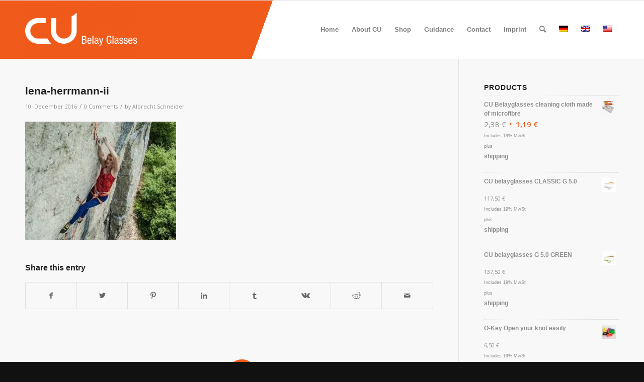

--- FILE ---
content_type: text/html; charset=UTF-8
request_url: https://cu-belayglasses.com/customer/lena-herrmann-deutsche-meisterin-lead-2015/lena-herrmann-ii-2/
body_size: 18751
content:
<!DOCTYPE html>
<html lang="en-US" class="html_stretched responsive av-preloader-disabled  html_header_top html_logo_left html_main_nav_header html_menu_right html_large html_header_sticky html_header_shrinking html_mobile_menu_phone html_header_searchicon html_content_align_center html_header_unstick_top_disabled html_header_stretch_disabled html_av-submenu-hidden html_av-submenu-display-click html_av-overlay-side html_av-overlay-side-classic html_av-submenu-clone html_entry_id_14267 av-cookies-no-cookie-consent av-default-lightbox av-no-preview html_text_menu_active av-mobile-menu-switch-default">
<head>
<meta charset="UTF-8" />


<!-- mobile setting -->
<meta name="viewport" content="width=device-width, initial-scale=1">

<!-- Scripts/CSS and wp_head hook -->
<meta name='robots' content='index, follow, max-image-preview:large, max-snippet:-1, max-video-preview:-1' />
<link rel="alternate" hreflang="de-de" href="https://sicherungsbrille.de/customer/lena-herrmann-deutsche-meisterin-lead-2015/lena-herrmann-ii/" />
<link rel="alternate" hreflang="en-us" href="https://cu-belayglasses.com/customer/lena-herrmann-deutsche-meisterin-lead-2015/lena-herrmann-ii-2/" />
<link rel="alternate" hreflang="x-default" href="https://sicherungsbrille.de/customer/lena-herrmann-deutsche-meisterin-lead-2015/lena-herrmann-ii/" />
<style type="text/css">@font-face { font-family: 'star'; src: url('https://cu-belayglasses.com/technik/plugins/woocommerce/assets/fonts/star.eot'); src: url('https://cu-belayglasses.com/technik/plugins/woocommerce/assets/fonts/star.eot?#iefix') format('embedded-opentype'), 	  url('https://cu-belayglasses.com/technik/plugins/woocommerce/assets/fonts/star.woff') format('woff'), 	  url('https://cu-belayglasses.com/technik/plugins/woocommerce/assets/fonts/star.ttf') format('truetype'), 	  url('https://cu-belayglasses.com/technik/plugins/woocommerce/assets/fonts/star.svg#star') format('svg'); font-weight: normal; font-style: normal;  } @font-face { font-family: 'WooCommerce'; src: url('https://cu-belayglasses.com/technik/plugins/woocommerce/assets/fonts/WooCommerce.eot'); src: url('https://cu-belayglasses.com/technik/plugins/woocommerce/assets/fonts/WooCommerce.eot?#iefix') format('embedded-opentype'), 	  url('https://cu-belayglasses.com/technik/plugins/woocommerce/assets/fonts/WooCommerce.woff') format('woff'), 	  url('https://cu-belayglasses.com/technik/plugins/woocommerce/assets/fonts/WooCommerce.ttf') format('truetype'), 	  url('https://cu-belayglasses.com/technik/plugins/woocommerce/assets/fonts/WooCommerce.svg#WooCommerce') format('svg'); font-weight: normal; font-style: normal;  } </style>
	<!-- This site is optimized with the Yoast SEO plugin v20.4 - https://yoast.com/wordpress/plugins/seo/ -->
	<title>lena-herrmann-ii - Power&#039;n Play</title>
	<link rel="canonical" href="https://cu-belayglasses.com/customer/lena-herrmann-deutsche-meisterin-lead-2015/lena-herrmann-ii-2/" />
	<meta property="og:locale" content="en_US" />
	<meta property="og:type" content="article" />
	<meta property="og:title" content="lena-herrmann-ii - Power&#039;n Play" />
	<meta property="og:url" content="https://cu-belayglasses.com/customer/lena-herrmann-deutsche-meisterin-lead-2015/lena-herrmann-ii-2/" />
	<meta property="og:site_name" content="Power&#039;n Play" />
	<meta property="og:image" content="https://cu-belayglasses.com/customer/lena-herrmann-deutsche-meisterin-lead-2015/lena-herrmann-ii-2/" />
	<meta property="og:image:width" content="721" />
	<meta property="og:image:height" content="565" />
	<meta property="og:image:type" content="image/jpeg" />
	<meta name="twitter:card" content="summary_large_image" />
	<script type="application/ld+json" class="yoast-schema-graph">{"@context":"https://schema.org","@graph":[{"@type":"WebPage","@id":"https://cu-belayglasses.com/customer/lena-herrmann-deutsche-meisterin-lead-2015/lena-herrmann-ii-2/","url":"https://cu-belayglasses.com/customer/lena-herrmann-deutsche-meisterin-lead-2015/lena-herrmann-ii-2/","name":"lena-herrmann-ii - Power&#039;n Play","isPartOf":{"@id":"https://cu-belayglasses.com/#website"},"primaryImageOfPage":{"@id":"https://cu-belayglasses.com/customer/lena-herrmann-deutsche-meisterin-lead-2015/lena-herrmann-ii-2/#primaryimage"},"image":{"@id":"https://cu-belayglasses.com/customer/lena-herrmann-deutsche-meisterin-lead-2015/lena-herrmann-ii-2/#primaryimage"},"thumbnailUrl":"https://cu-belayglasses.com/design/2016/12/Lena-Herrmann-II.jpg","datePublished":"2016-12-10T12:48:40+00:00","dateModified":"2016-12-10T12:48:40+00:00","breadcrumb":{"@id":"https://cu-belayglasses.com/customer/lena-herrmann-deutsche-meisterin-lead-2015/lena-herrmann-ii-2/#breadcrumb"},"inLanguage":"en-US","potentialAction":[{"@type":"ReadAction","target":["https://cu-belayglasses.com/customer/lena-herrmann-deutsche-meisterin-lead-2015/lena-herrmann-ii-2/"]}]},{"@type":"ImageObject","inLanguage":"en-US","@id":"https://cu-belayglasses.com/customer/lena-herrmann-deutsche-meisterin-lead-2015/lena-herrmann-ii-2/#primaryimage","url":"https://cu-belayglasses.com/design/2016/12/Lena-Herrmann-II.jpg","contentUrl":"https://cu-belayglasses.com/design/2016/12/Lena-Herrmann-II.jpg","width":721,"height":565},{"@type":"BreadcrumbList","@id":"https://cu-belayglasses.com/customer/lena-herrmann-deutsche-meisterin-lead-2015/lena-herrmann-ii-2/#breadcrumb","itemListElement":[{"@type":"ListItem","position":1,"name":"Startseite","item":"https://cu-belayglasses.com/"},{"@type":"ListItem","position":2,"name":"Lena Herrmann Deutsche Meisterin Lead 2015","item":"https://cu-belayglasses.com/customer/lena-herrmann-deutsche-meisterin-lead-2015/"},{"@type":"ListItem","position":3,"name":"lena-herrmann-ii"}]},{"@type":"WebSite","@id":"https://cu-belayglasses.com/#website","url":"https://cu-belayglasses.com/","name":"Power&#039;n Play","description":"Eine weitere WordPress-Seite","publisher":{"@id":"https://cu-belayglasses.com/#organization"},"potentialAction":[{"@type":"SearchAction","target":{"@type":"EntryPoint","urlTemplate":"https://cu-belayglasses.com/?s={search_term_string}"},"query-input":"required name=search_term_string"}],"inLanguage":"en-US"},{"@type":"Organization","@id":"https://cu-belayglasses.com/#organization","name":"Power'n Play","url":"https://cu-belayglasses.com/","logo":{"@type":"ImageObject","inLanguage":"en-US","@id":"https://cu-belayglasses.com/#/schema/logo/image/","url":"https://cu-belayglasses.com/design/2016/12/CU-LOGO-EU-v1-02.png","contentUrl":"https://cu-belayglasses.com/design/2016/12/CU-LOGO-EU-v1-02.png","width":3708,"height":1946,"caption":"Power'n Play"},"image":{"@id":"https://cu-belayglasses.com/#/schema/logo/image/"}}]}</script>
	<!-- / Yoast SEO plugin. -->


<link rel='dns-prefetch' href='//sicherungsbrille.de' />
<link rel="alternate" type="application/rss+xml" title="Power&#039;n Play &raquo; Feed" href="https://cu-belayglasses.com/feed/" />
<link rel="alternate" type="application/rss+xml" title="Power&#039;n Play &raquo; Comments Feed" href="https://cu-belayglasses.com/comments/feed/" />
<link rel="alternate" type="application/rss+xml" title="Power&#039;n Play &raquo; lena-herrmann-ii Comments Feed" href="https://cu-belayglasses.com/customer/lena-herrmann-deutsche-meisterin-lead-2015/lena-herrmann-ii-2/feed/" />
<script type="text/javascript">
window._wpemojiSettings = {"baseUrl":"https:\/\/s.w.org\/images\/core\/emoji\/14.0.0\/72x72\/","ext":".png","svgUrl":"https:\/\/s.w.org\/images\/core\/emoji\/14.0.0\/svg\/","svgExt":".svg","source":{"wpemoji":"https:\/\/cu-belayglasses.com\/wp-includes\/js\/wp-emoji.js?ver=6.2.8","twemoji":"https:\/\/cu-belayglasses.com\/wp-includes\/js\/twemoji.js?ver=6.2.8"}};
/**
 * @output wp-includes/js/wp-emoji-loader.js
 */

( function( window, document, settings ) {
	var src, ready, ii, tests;

	// Create a canvas element for testing native browser support of emoji.
	var canvas = document.createElement( 'canvas' );
	var context = canvas.getContext && canvas.getContext( '2d' );

	/**
	 * Checks if two sets of Emoji characters render the same visually.
	 *
	 * @since 4.9.0
	 *
	 * @private
	 *
	 * @param {string} set1 Set of Emoji to test.
	 * @param {string} set2 Set of Emoji to test.
	 *
	 * @return {boolean} True if the two sets render the same.
	 */
	function emojiSetsRenderIdentically( set1, set2 ) {
		// Cleanup from previous test.
		context.clearRect( 0, 0, canvas.width, canvas.height );
		context.fillText( set1, 0, 0 );
		var rendered1 = canvas.toDataURL();

		// Cleanup from previous test.
		context.clearRect( 0, 0, canvas.width, canvas.height );
		context.fillText( set2, 0, 0 );
		var rendered2 = canvas.toDataURL();

		return rendered1 === rendered2;
	}

	/**
	 * Determines if the browser properly renders Emoji that Twemoji can supplement.
	 *
	 * @since 4.2.0
	 *
	 * @private
	 *
	 * @param {string} type Whether to test for support of "flag" or "emoji".
	 *
	 * @return {boolean} True if the browser can render emoji, false if it cannot.
	 */
	function browserSupportsEmoji( type ) {
		var isIdentical;

		if ( ! context || ! context.fillText ) {
			return false;
		}

		/*
		 * Chrome on OS X added native emoji rendering in M41. Unfortunately,
		 * it doesn't work when the font is bolder than 500 weight. So, we
		 * check for bold rendering support to avoid invisible emoji in Chrome.
		 */
		context.textBaseline = 'top';
		context.font = '600 32px Arial';

		switch ( type ) {
			case 'flag':
				/*
				 * Test for Transgender flag compatibility. Added in Unicode 13.
				 *
				 * To test for support, we try to render it, and compare the rendering to how it would look if
				 * the browser doesn't render it correctly (white flag emoji + transgender symbol).
				 */
				isIdentical = emojiSetsRenderIdentically(
					'\uD83C\uDFF3\uFE0F\u200D\u26A7\uFE0F', // as a zero-width joiner sequence
					'\uD83C\uDFF3\uFE0F\u200B\u26A7\uFE0F'  // separated by a zero-width space
				);

				if ( isIdentical ) {
					return false;
				}

				/*
				 * Test for UN flag compatibility. This is the least supported of the letter locale flags,
				 * so gives us an easy test for full support.
				 *
				 * To test for support, we try to render it, and compare the rendering to how it would look if
				 * the browser doesn't render it correctly ([U] + [N]).
				 */
				isIdentical = emojiSetsRenderIdentically(
					'\uD83C\uDDFA\uD83C\uDDF3',       // as the sequence of two code points
					'\uD83C\uDDFA\u200B\uD83C\uDDF3'  // as the two code points separated by a zero-width space
				);

				if ( isIdentical ) {
					return false;
				}

				/*
				 * Test for English flag compatibility. England is a country in the United Kingdom, it
				 * does not have a two letter locale code but rather a five letter sub-division code.
				 *
				 * To test for support, we try to render it, and compare the rendering to how it would look if
				 * the browser doesn't render it correctly (black flag emoji + [G] + [B] + [E] + [N] + [G]).
				 */
				isIdentical = emojiSetsRenderIdentically(
					// as the flag sequence
					'\uD83C\uDFF4\uDB40\uDC67\uDB40\uDC62\uDB40\uDC65\uDB40\uDC6E\uDB40\uDC67\uDB40\uDC7F',
					// with each code point separated by a zero-width space
					'\uD83C\uDFF4\u200B\uDB40\uDC67\u200B\uDB40\uDC62\u200B\uDB40\uDC65\u200B\uDB40\uDC6E\u200B\uDB40\uDC67\u200B\uDB40\uDC7F'
				);

				return ! isIdentical;
			case 'emoji':
				/*
				 * Why can't we be friends? Everyone can now shake hands in emoji, regardless of skin tone!
				 *
				 * To test for Emoji 14.0 support, try to render a new emoji: Handshake: Light Skin Tone, Dark Skin Tone.
				 *
				 * The Handshake: Light Skin Tone, Dark Skin Tone emoji is a ZWJ sequence combining 🫱 Rightwards Hand,
				 * 🏻 Light Skin Tone, a Zero Width Joiner, 🫲 Leftwards Hand, and 🏿 Dark Skin Tone.
				 *
				 * 0x1FAF1 == Rightwards Hand
				 * 0x1F3FB == Light Skin Tone
				 * 0x200D == Zero-Width Joiner (ZWJ) that links the code points for the new emoji or
				 * 0x200B == Zero-Width Space (ZWS) that is rendered for clients not supporting the new emoji.
				 * 0x1FAF2 == Leftwards Hand
				 * 0x1F3FF == Dark Skin Tone.
				 *
				 * When updating this test for future Emoji releases, ensure that individual emoji that make up the
				 * sequence come from older emoji standards.
				 */
				isIdentical = emojiSetsRenderIdentically(
					'\uD83E\uDEF1\uD83C\uDFFB\u200D\uD83E\uDEF2\uD83C\uDFFF', // as the zero-width joiner sequence
					'\uD83E\uDEF1\uD83C\uDFFB\u200B\uD83E\uDEF2\uD83C\uDFFF'  // separated by a zero-width space
				);

				return ! isIdentical;
		}

		return false;
	}

	/**
	 * Adds a script to the head of the document.
	 *
	 * @ignore
	 *
	 * @since 4.2.0
	 *
	 * @param {Object} src The url where the script is located.
	 * @return {void}
	 */
	function addScript( src ) {
		var script = document.createElement( 'script' );

		script.src = src;
		script.defer = script.type = 'text/javascript';
		document.getElementsByTagName( 'head' )[0].appendChild( script );
	}

	tests = Array( 'flag', 'emoji' );

	settings.supports = {
		everything: true,
		everythingExceptFlag: true
	};

	/*
	 * Tests the browser support for flag emojis and other emojis, and adjusts the
	 * support settings accordingly.
	 */
	for( ii = 0; ii < tests.length; ii++ ) {
		settings.supports[ tests[ ii ] ] = browserSupportsEmoji( tests[ ii ] );

		settings.supports.everything = settings.supports.everything && settings.supports[ tests[ ii ] ];

		if ( 'flag' !== tests[ ii ] ) {
			settings.supports.everythingExceptFlag = settings.supports.everythingExceptFlag && settings.supports[ tests[ ii ] ];
		}
	}

	settings.supports.everythingExceptFlag = settings.supports.everythingExceptFlag && ! settings.supports.flag;

	// Sets DOMReady to false and assigns a ready function to settings.
	settings.DOMReady = false;
	settings.readyCallback = function() {
		settings.DOMReady = true;
	};

	// When the browser can not render everything we need to load a polyfill.
	if ( ! settings.supports.everything ) {
		ready = function() {
			settings.readyCallback();
		};

		/*
		 * Cross-browser version of adding a dom ready event.
		 */
		if ( document.addEventListener ) {
			document.addEventListener( 'DOMContentLoaded', ready, false );
			window.addEventListener( 'load', ready, false );
		} else {
			window.attachEvent( 'onload', ready );
			document.attachEvent( 'onreadystatechange', function() {
				if ( 'complete' === document.readyState ) {
					settings.readyCallback();
				}
			} );
		}

		src = settings.source || {};

		if ( src.concatemoji ) {
			addScript( src.concatemoji );
		} else if ( src.wpemoji && src.twemoji ) {
			addScript( src.twemoji );
			addScript( src.wpemoji );
		}
	}

} )( window, document, window._wpemojiSettings );
</script>
<style type="text/css">
img.wp-smiley,
img.emoji {
	display: inline !important;
	border: none !important;
	box-shadow: none !important;
	height: 1em !important;
	width: 1em !important;
	margin: 0 0.07em !important;
	vertical-align: -0.1em !important;
	background: none !important;
	padding: 0 !important;
}
</style>
	<link rel='stylesheet' id='wp-block-library-css' href='https://cu-belayglasses.com/wp-includes/css/dist/block-library/style.css?ver=6.2.8' type='text/css' media='all' />
<link rel='stylesheet' id='wc-blocks-vendors-style-css' href='https://cu-belayglasses.com/technik/plugins/woocommerce/packages/woocommerce-blocks/build/wc-blocks-vendors-style.css?ver=1680589431' type='text/css' media='all' />
<link rel='stylesheet' id='wc-blocks-style-css' href='https://cu-belayglasses.com/technik/plugins/woocommerce/packages/woocommerce-blocks/build/wc-blocks-style.css?ver=1680589431' type='text/css' media='all' />
<link rel='stylesheet' id='classic-theme-styles-css' href='https://cu-belayglasses.com/wp-includes/css/classic-themes.css?ver=6.2.8' type='text/css' media='all' />
<style id='global-styles-inline-css' type='text/css'>
body{--wp--preset--color--black: #000000;--wp--preset--color--cyan-bluish-gray: #abb8c3;--wp--preset--color--white: #ffffff;--wp--preset--color--pale-pink: #f78da7;--wp--preset--color--vivid-red: #cf2e2e;--wp--preset--color--luminous-vivid-orange: #ff6900;--wp--preset--color--luminous-vivid-amber: #fcb900;--wp--preset--color--light-green-cyan: #7bdcb5;--wp--preset--color--vivid-green-cyan: #00d084;--wp--preset--color--pale-cyan-blue: #8ed1fc;--wp--preset--color--vivid-cyan-blue: #0693e3;--wp--preset--color--vivid-purple: #9b51e0;--wp--preset--gradient--vivid-cyan-blue-to-vivid-purple: linear-gradient(135deg,rgba(6,147,227,1) 0%,rgb(155,81,224) 100%);--wp--preset--gradient--light-green-cyan-to-vivid-green-cyan: linear-gradient(135deg,rgb(122,220,180) 0%,rgb(0,208,130) 100%);--wp--preset--gradient--luminous-vivid-amber-to-luminous-vivid-orange: linear-gradient(135deg,rgba(252,185,0,1) 0%,rgba(255,105,0,1) 100%);--wp--preset--gradient--luminous-vivid-orange-to-vivid-red: linear-gradient(135deg,rgba(255,105,0,1) 0%,rgb(207,46,46) 100%);--wp--preset--gradient--very-light-gray-to-cyan-bluish-gray: linear-gradient(135deg,rgb(238,238,238) 0%,rgb(169,184,195) 100%);--wp--preset--gradient--cool-to-warm-spectrum: linear-gradient(135deg,rgb(74,234,220) 0%,rgb(151,120,209) 20%,rgb(207,42,186) 40%,rgb(238,44,130) 60%,rgb(251,105,98) 80%,rgb(254,248,76) 100%);--wp--preset--gradient--blush-light-purple: linear-gradient(135deg,rgb(255,206,236) 0%,rgb(152,150,240) 100%);--wp--preset--gradient--blush-bordeaux: linear-gradient(135deg,rgb(254,205,165) 0%,rgb(254,45,45) 50%,rgb(107,0,62) 100%);--wp--preset--gradient--luminous-dusk: linear-gradient(135deg,rgb(255,203,112) 0%,rgb(199,81,192) 50%,rgb(65,88,208) 100%);--wp--preset--gradient--pale-ocean: linear-gradient(135deg,rgb(255,245,203) 0%,rgb(182,227,212) 50%,rgb(51,167,181) 100%);--wp--preset--gradient--electric-grass: linear-gradient(135deg,rgb(202,248,128) 0%,rgb(113,206,126) 100%);--wp--preset--gradient--midnight: linear-gradient(135deg,rgb(2,3,129) 0%,rgb(40,116,252) 100%);--wp--preset--duotone--dark-grayscale: url('#wp-duotone-dark-grayscale');--wp--preset--duotone--grayscale: url('#wp-duotone-grayscale');--wp--preset--duotone--purple-yellow: url('#wp-duotone-purple-yellow');--wp--preset--duotone--blue-red: url('#wp-duotone-blue-red');--wp--preset--duotone--midnight: url('#wp-duotone-midnight');--wp--preset--duotone--magenta-yellow: url('#wp-duotone-magenta-yellow');--wp--preset--duotone--purple-green: url('#wp-duotone-purple-green');--wp--preset--duotone--blue-orange: url('#wp-duotone-blue-orange');--wp--preset--font-size--small: 13px;--wp--preset--font-size--medium: 20px;--wp--preset--font-size--large: 36px;--wp--preset--font-size--x-large: 42px;--wp--preset--spacing--20: 0.44rem;--wp--preset--spacing--30: 0.67rem;--wp--preset--spacing--40: 1rem;--wp--preset--spacing--50: 1.5rem;--wp--preset--spacing--60: 2.25rem;--wp--preset--spacing--70: 3.38rem;--wp--preset--spacing--80: 5.06rem;--wp--preset--shadow--natural: 6px 6px 9px rgba(0, 0, 0, 0.2);--wp--preset--shadow--deep: 12px 12px 50px rgba(0, 0, 0, 0.4);--wp--preset--shadow--sharp: 6px 6px 0px rgba(0, 0, 0, 0.2);--wp--preset--shadow--outlined: 6px 6px 0px -3px rgba(255, 255, 255, 1), 6px 6px rgba(0, 0, 0, 1);--wp--preset--shadow--crisp: 6px 6px 0px rgba(0, 0, 0, 1);}:where(.is-layout-flex){gap: 0.5em;}body .is-layout-flow > .alignleft{float: left;margin-inline-start: 0;margin-inline-end: 2em;}body .is-layout-flow > .alignright{float: right;margin-inline-start: 2em;margin-inline-end: 0;}body .is-layout-flow > .aligncenter{margin-left: auto !important;margin-right: auto !important;}body .is-layout-constrained > .alignleft{float: left;margin-inline-start: 0;margin-inline-end: 2em;}body .is-layout-constrained > .alignright{float: right;margin-inline-start: 2em;margin-inline-end: 0;}body .is-layout-constrained > .aligncenter{margin-left: auto !important;margin-right: auto !important;}body .is-layout-constrained > :where(:not(.alignleft):not(.alignright):not(.alignfull)){max-width: var(--wp--style--global--content-size);margin-left: auto !important;margin-right: auto !important;}body .is-layout-constrained > .alignwide{max-width: var(--wp--style--global--wide-size);}body .is-layout-flex{display: flex;}body .is-layout-flex{flex-wrap: wrap;align-items: center;}body .is-layout-flex > *{margin: 0;}:where(.wp-block-columns.is-layout-flex){gap: 2em;}.has-black-color{color: var(--wp--preset--color--black) !important;}.has-cyan-bluish-gray-color{color: var(--wp--preset--color--cyan-bluish-gray) !important;}.has-white-color{color: var(--wp--preset--color--white) !important;}.has-pale-pink-color{color: var(--wp--preset--color--pale-pink) !important;}.has-vivid-red-color{color: var(--wp--preset--color--vivid-red) !important;}.has-luminous-vivid-orange-color{color: var(--wp--preset--color--luminous-vivid-orange) !important;}.has-luminous-vivid-amber-color{color: var(--wp--preset--color--luminous-vivid-amber) !important;}.has-light-green-cyan-color{color: var(--wp--preset--color--light-green-cyan) !important;}.has-vivid-green-cyan-color{color: var(--wp--preset--color--vivid-green-cyan) !important;}.has-pale-cyan-blue-color{color: var(--wp--preset--color--pale-cyan-blue) !important;}.has-vivid-cyan-blue-color{color: var(--wp--preset--color--vivid-cyan-blue) !important;}.has-vivid-purple-color{color: var(--wp--preset--color--vivid-purple) !important;}.has-black-background-color{background-color: var(--wp--preset--color--black) !important;}.has-cyan-bluish-gray-background-color{background-color: var(--wp--preset--color--cyan-bluish-gray) !important;}.has-white-background-color{background-color: var(--wp--preset--color--white) !important;}.has-pale-pink-background-color{background-color: var(--wp--preset--color--pale-pink) !important;}.has-vivid-red-background-color{background-color: var(--wp--preset--color--vivid-red) !important;}.has-luminous-vivid-orange-background-color{background-color: var(--wp--preset--color--luminous-vivid-orange) !important;}.has-luminous-vivid-amber-background-color{background-color: var(--wp--preset--color--luminous-vivid-amber) !important;}.has-light-green-cyan-background-color{background-color: var(--wp--preset--color--light-green-cyan) !important;}.has-vivid-green-cyan-background-color{background-color: var(--wp--preset--color--vivid-green-cyan) !important;}.has-pale-cyan-blue-background-color{background-color: var(--wp--preset--color--pale-cyan-blue) !important;}.has-vivid-cyan-blue-background-color{background-color: var(--wp--preset--color--vivid-cyan-blue) !important;}.has-vivid-purple-background-color{background-color: var(--wp--preset--color--vivid-purple) !important;}.has-black-border-color{border-color: var(--wp--preset--color--black) !important;}.has-cyan-bluish-gray-border-color{border-color: var(--wp--preset--color--cyan-bluish-gray) !important;}.has-white-border-color{border-color: var(--wp--preset--color--white) !important;}.has-pale-pink-border-color{border-color: var(--wp--preset--color--pale-pink) !important;}.has-vivid-red-border-color{border-color: var(--wp--preset--color--vivid-red) !important;}.has-luminous-vivid-orange-border-color{border-color: var(--wp--preset--color--luminous-vivid-orange) !important;}.has-luminous-vivid-amber-border-color{border-color: var(--wp--preset--color--luminous-vivid-amber) !important;}.has-light-green-cyan-border-color{border-color: var(--wp--preset--color--light-green-cyan) !important;}.has-vivid-green-cyan-border-color{border-color: var(--wp--preset--color--vivid-green-cyan) !important;}.has-pale-cyan-blue-border-color{border-color: var(--wp--preset--color--pale-cyan-blue) !important;}.has-vivid-cyan-blue-border-color{border-color: var(--wp--preset--color--vivid-cyan-blue) !important;}.has-vivid-purple-border-color{border-color: var(--wp--preset--color--vivid-purple) !important;}.has-vivid-cyan-blue-to-vivid-purple-gradient-background{background: var(--wp--preset--gradient--vivid-cyan-blue-to-vivid-purple) !important;}.has-light-green-cyan-to-vivid-green-cyan-gradient-background{background: var(--wp--preset--gradient--light-green-cyan-to-vivid-green-cyan) !important;}.has-luminous-vivid-amber-to-luminous-vivid-orange-gradient-background{background: var(--wp--preset--gradient--luminous-vivid-amber-to-luminous-vivid-orange) !important;}.has-luminous-vivid-orange-to-vivid-red-gradient-background{background: var(--wp--preset--gradient--luminous-vivid-orange-to-vivid-red) !important;}.has-very-light-gray-to-cyan-bluish-gray-gradient-background{background: var(--wp--preset--gradient--very-light-gray-to-cyan-bluish-gray) !important;}.has-cool-to-warm-spectrum-gradient-background{background: var(--wp--preset--gradient--cool-to-warm-spectrum) !important;}.has-blush-light-purple-gradient-background{background: var(--wp--preset--gradient--blush-light-purple) !important;}.has-blush-bordeaux-gradient-background{background: var(--wp--preset--gradient--blush-bordeaux) !important;}.has-luminous-dusk-gradient-background{background: var(--wp--preset--gradient--luminous-dusk) !important;}.has-pale-ocean-gradient-background{background: var(--wp--preset--gradient--pale-ocean) !important;}.has-electric-grass-gradient-background{background: var(--wp--preset--gradient--electric-grass) !important;}.has-midnight-gradient-background{background: var(--wp--preset--gradient--midnight) !important;}.has-small-font-size{font-size: var(--wp--preset--font-size--small) !important;}.has-medium-font-size{font-size: var(--wp--preset--font-size--medium) !important;}.has-large-font-size{font-size: var(--wp--preset--font-size--large) !important;}.has-x-large-font-size{font-size: var(--wp--preset--font-size--x-large) !important;}
.wp-block-navigation a:where(:not(.wp-element-button)){color: inherit;}
:where(.wp-block-columns.is-layout-flex){gap: 2em;}
.wp-block-pullquote{font-size: 1.5em;line-height: 1.6;}
</style>
<link rel='stylesheet' id='wpml-blocks-css' href='https://cu-belayglasses.com/technik/plugins/sitepress-multilingual-cms/dist/css/blocks/styles.css?ver=4.6.3' type='text/css' media='all' />
<link rel='stylesheet' id='contact-form-7-css' href='https://cu-belayglasses.com/technik/plugins/contact-form-7/includes/css/styles.css?ver=5.7.5.1' type='text/css' media='all' />
<style id='woocommerce-inline-inline-css' type='text/css'>
.woocommerce form .form-row .required { visibility: visible; }
</style>
<link rel='stylesheet' id='wpml-legacy-horizontal-list-0-css' href='//cu-belayglasses.com/technik/plugins/sitepress-multilingual-cms/templates/language-switchers/legacy-list-horizontal/style.min.css?ver=1' type='text/css' media='all' />
<style id='wpml-legacy-horizontal-list-0-inline-css' type='text/css'>
.wpml-ls-statics-shortcode_actions{background-color:#ffffff;}.wpml-ls-statics-shortcode_actions, .wpml-ls-statics-shortcode_actions .wpml-ls-sub-menu, .wpml-ls-statics-shortcode_actions a {border-color:#ffffff;}.wpml-ls-statics-shortcode_actions a {color:#444444;background-color:#ffffff;}.wpml-ls-statics-shortcode_actions a:hover,.wpml-ls-statics-shortcode_actions a:focus {color:#000000;background-color:#eeeeee;}.wpml-ls-statics-shortcode_actions .wpml-ls-current-language>a {color:#444444;background-color:#ffffff;}.wpml-ls-statics-shortcode_actions .wpml-ls-current-language:hover>a, .wpml-ls-statics-shortcode_actions .wpml-ls-current-language>a:focus {color:#000000;background-color:#eeeeee;}
</style>
<link rel='stylesheet' id='jquery-lazyloadxt-spinner-css-css' href='//cu-belayglasses.com/technik/plugins/a3-lazy-load/assets/css/jquery.lazyloadxt.spinner.css?ver=6.2.8' type='text/css' media='all' />
<link rel='stylesheet' id='a3a3_lazy_load-css' href='//cu-belayglasses.com/design/sass/a3_lazy_load.min.css?ver=1568886578' type='text/css' media='all' />
<link rel='stylesheet' id='woocommerce-de_frontend_styles-css' href='https://cu-belayglasses.com/technik/plugins/woocommerce-german-market/css/frontend.css?ver=3.22.1' type='text/css' media='all' />
<link rel='stylesheet' id='avia-merged-styles-css' href='https://cu-belayglasses.com/design/dynamic_avia/avia-merged-styles-8d70d30c8195382935710f139edaa84f---669792ab0a921.css' type='text/css' media='all' />
<script type='text/javascript' src='https://cu-belayglasses.com/wp-includes/js/jquery/jquery.js?ver=3.6.4' id='jquery-core-js'></script>
<script type='text/javascript' id='wpml-cookie-js-extra'>
/* <![CDATA[ */
var wpml_cookies = {"wp-wpml_current_language":{"value":"en","expires":1,"path":"\/"}};
var wpml_cookies = {"wp-wpml_current_language":{"value":"en","expires":1,"path":"\/"}};
/* ]]> */
</script>
<script type='text/javascript' src='https://cu-belayglasses.com/technik/plugins/sitepress-multilingual-cms/res/js/cookies/language-cookie.js?ver=4.6.3' id='wpml-cookie-js'></script>
<script type='text/javascript' id='woocommerce_de_frontend-js-extra'>
/* <![CDATA[ */
var sepa_ajax_object = {"ajax_url":"https:\/\/cu-belayglasses.com\/wp-admin\/admin-ajax.php","nonce":"fa119a34ff"};
var woocommerce_remove_updated_totals = {"val":"0"};
var woocommerce_payment_update = {"val":"1"};
var german_market_price_variable_products = {"val":"gm_default"};
var german_market_price_variable_theme_extra_element = {"val":"none"};
var german_market_legal_info_product_reviews = {"element":".woocommerce-Reviews .commentlist"};
var ship_different_address = {"message":"<p class=\"woocommerce-notice woocommerce-notice--info woocommerce-info\" id=\"german-market-puchase-on-account-message\">\"Ship to different address\" is not available for the selected payment method \"Purchase on Account\" and has been disabled!<\/p>","before_element":".woocommerce-checkout-payment"};
/* ]]> */
</script>
<script type='text/javascript' src='https://cu-belayglasses.com/technik/plugins/woocommerce-german-market/js/WooCommerce-German-Market-Frontend.js?ver=3.22.1' id='woocommerce_de_frontend-js'></script>
<script type='text/javascript' id='wpml-xdomain-data-js-extra'>
/* <![CDATA[ */
var wpml_xdomain_data = {"css_selector":"wpml-ls-item","ajax_url":"https:\/\/cu-belayglasses.com\/wp-admin\/admin-ajax.php","current_lang":"en","_nonce":"11276dc9a6"};
/* ]]> */
</script>
<script type='text/javascript' src='https://cu-belayglasses.com/technik/plugins/sitepress-multilingual-cms/res/js/xdomain-data.js?ver=4.6.3' id='wpml-xdomain-data-js'></script>
<script type='text/javascript' src='https://cu-belayglasses.com/design/dynamic_avia/avia-head-scripts-16b1326b9f39c6199ca116e71e7c8521---669792ab23808.js' id='avia-head-scripts-js'></script>
<link rel="https://api.w.org/" href="https://cu-belayglasses.com/wp-json/" /><link rel="alternate" type="application/json" href="https://cu-belayglasses.com/wp-json/wp/v2/media/14267" /><link rel="EditURI" type="application/rsd+xml" title="RSD" href="https://cu-belayglasses.com/xmlrpc.php?rsd" />
<link rel="wlwmanifest" type="application/wlwmanifest+xml" href="https://cu-belayglasses.com/wp-includes/wlwmanifest.xml" />
<meta name="generator" content="WordPress 6.2.8" />
<meta name="generator" content="WooCommerce 7.5.1" />
<link rel='shortlink' href='https://cu-belayglasses.com/?p=14267' />
<link rel="alternate" type="application/json+oembed" href="https://cu-belayglasses.com/wp-json/oembed/1.0/embed?url=https%3A%2F%2Fcu-belayglasses.com%2Fcustomer%2Flena-herrmann-deutsche-meisterin-lead-2015%2Flena-herrmann-ii-2%2F" />
<link rel="alternate" type="text/xml+oembed" href="https://cu-belayglasses.com/wp-json/oembed/1.0/embed?url=https%3A%2F%2Fcu-belayglasses.com%2Fcustomer%2Flena-herrmann-deutsche-meisterin-lead-2015%2Flena-herrmann-ii-2%2F&#038;format=xml" />
<meta name="generator" content="WPML ver:4.6.3 stt:1,3;" />
<link rel="profile" href="http://gmpg.org/xfn/11" />
<link rel="alternate" type="application/rss+xml" title="Power&#039;n Play RSS2 Feed" href="https://cu-belayglasses.com/feed/" />
<link rel="pingback" href="https://cu-belayglasses.com/xmlrpc.php" />
<!--[if lt IE 9]><script src="https://cu-belayglasses.com/technik/themes/enfold/js/html5shiv.js"></script><![endif]-->
<link rel="icon" href="/design/2015/08/CU-LOGO-07.png" type="image/png">
	<noscript><style>.woocommerce-product-gallery{ opacity: 1 !important; }</style></noscript>
	
<!-- To speed up the rendering and to display the site as fast as possible to the user we include some styles and scripts for above the fold content inline -->
<script type="text/javascript">'use strict';var avia_is_mobile=!1;if(/Android|webOS|iPhone|iPad|iPod|BlackBerry|IEMobile|Opera Mini/i.test(navigator.userAgent)&&'ontouchstart' in document.documentElement){avia_is_mobile=!0;document.documentElement.className+=' avia_mobile '}
else{document.documentElement.className+=' avia_desktop '};document.documentElement.className+=' js_active ';(function(){var e=['-webkit-','-moz-','-ms-',''],n='';for(var t in e){if(e[t]+'transform' in document.documentElement.style){document.documentElement.className+=' avia_transform ';n=e[t]+'transform'};if(e[t]+'perspective' in document.documentElement.style){document.documentElement.className+=' avia_transform3d '}};if(typeof document.getElementsByClassName=='function'&&typeof document.documentElement.getBoundingClientRect=='function'&&avia_is_mobile==!1){if(n&&window.innerHeight>0){setTimeout(function(){var e=0,o={},a=0,t=document.getElementsByClassName('av-parallax'),i=window.pageYOffset||document.documentElement.scrollTop;for(e=0;e<t.length;e++){t[e].style.top='0px';o=t[e].getBoundingClientRect();a=Math.ceil((window.innerHeight+i-o.top)*0.3);t[e].style[n]='translate(0px, '+a+'px)';t[e].style.top='auto';t[e].className+=' enabled-parallax '}},50)}}})();</script><link rel="icon" href="https://cu-belayglasses.com/design/2015/08/cropped-CU-LOGO-07-32x32.png" sizes="32x32" />
<link rel="icon" href="https://cu-belayglasses.com/design/2015/08/cropped-CU-LOGO-07-192x192.png" sizes="192x192" />
<link rel="apple-touch-icon" href="https://cu-belayglasses.com/design/2015/08/cropped-CU-LOGO-07-180x180.png" />
<meta name="msapplication-TileImage" content="https://cu-belayglasses.com/design/2015/08/cropped-CU-LOGO-07-270x270.png" />
<style type='text/css'>
@font-face {font-family: 'entypo-fontello'; font-weight: normal; font-style: normal; font-display: auto;
src: url('https://cu-belayglasses.com/technik/themes/enfold/config-templatebuilder/avia-template-builder/assets/fonts/entypo-fontello.woff2') format('woff2'),
url('https://cu-belayglasses.com/technik/themes/enfold/config-templatebuilder/avia-template-builder/assets/fonts/entypo-fontello.woff') format('woff'),
url('https://cu-belayglasses.com/technik/themes/enfold/config-templatebuilder/avia-template-builder/assets/fonts/entypo-fontello.ttf') format('truetype'),
url('https://cu-belayglasses.com/technik/themes/enfold/config-templatebuilder/avia-template-builder/assets/fonts/entypo-fontello.svg#entypo-fontello') format('svg'),
url('https://cu-belayglasses.com/technik/themes/enfold/config-templatebuilder/avia-template-builder/assets/fonts/entypo-fontello.eot'),
url('https://cu-belayglasses.com/technik/themes/enfold/config-templatebuilder/avia-template-builder/assets/fonts/entypo-fontello.eot?#iefix') format('embedded-opentype');
} #top .avia-font-entypo-fontello, body .avia-font-entypo-fontello, html body [data-av_iconfont='entypo-fontello']:before{ font-family: 'entypo-fontello'; }
</style>

<!--
Debugging Info for Theme support: 

Theme: Enfold
Version: 4.9.2.1
Installed: enfold
AviaFramework Version: 5.0
AviaBuilder Version: 4.8
aviaElementManager Version: 1.0.1
- - - - - - - - - - -
ChildTheme: cu
ChildTheme Version: 1.0
ChildTheme Installed: enfold

ML:256-PU:44-PLA:37
WP:6.2.8
Compress: CSS:all theme files - JS:all theme files
Updates: enabled - deprecated Envato API - register Envato Token
PLAu:35
-->
</head>

<body id="top" class="attachment attachment-template-default single single-attachment postid-14267 attachmentid-14267 attachment-jpeg stretched rtl_columns av-curtain-numeric open_sans  theme-enfold woocommerce-no-js avia-responsive-images-support avia-woocommerce-30 av-recaptcha-enabled av-google-badge-hide" itemscope="itemscope" itemtype="https://schema.org/WebPage" >

	
	<svg
		xmlns="http://www.w3.org/2000/svg"
		viewBox="0 0 0 0"
		width="0"
		height="0"
		focusable="false"
		role="none"
		style="visibility: hidden; position: absolute; left: -9999px; overflow: hidden;"
	>
		<defs>
			<filter id="wp-duotone-dark-grayscale">
				<feColorMatrix
					color-interpolation-filters="sRGB"
					type="matrix"
					values="
						.299 .587 .114 0 0
						.299 .587 .114 0 0
						.299 .587 .114 0 0
						.299 .587 .114 0 0
					"
				/>
				<feComponentTransfer color-interpolation-filters="sRGB" >
					<feFuncR type="table" tableValues="0 0.49803921568627" />
					<feFuncG type="table" tableValues="0 0.49803921568627" />
					<feFuncB type="table" tableValues="0 0.49803921568627" />
					<feFuncA type="table" tableValues="1 1" />
				</feComponentTransfer>
				<feComposite in2="SourceGraphic" operator="in" />
			</filter>
		</defs>
	</svg>

	
	<svg
		xmlns="http://www.w3.org/2000/svg"
		viewBox="0 0 0 0"
		width="0"
		height="0"
		focusable="false"
		role="none"
		style="visibility: hidden; position: absolute; left: -9999px; overflow: hidden;"
	>
		<defs>
			<filter id="wp-duotone-grayscale">
				<feColorMatrix
					color-interpolation-filters="sRGB"
					type="matrix"
					values="
						.299 .587 .114 0 0
						.299 .587 .114 0 0
						.299 .587 .114 0 0
						.299 .587 .114 0 0
					"
				/>
				<feComponentTransfer color-interpolation-filters="sRGB" >
					<feFuncR type="table" tableValues="0 1" />
					<feFuncG type="table" tableValues="0 1" />
					<feFuncB type="table" tableValues="0 1" />
					<feFuncA type="table" tableValues="1 1" />
				</feComponentTransfer>
				<feComposite in2="SourceGraphic" operator="in" />
			</filter>
		</defs>
	</svg>

	
	<svg
		xmlns="http://www.w3.org/2000/svg"
		viewBox="0 0 0 0"
		width="0"
		height="0"
		focusable="false"
		role="none"
		style="visibility: hidden; position: absolute; left: -9999px; overflow: hidden;"
	>
		<defs>
			<filter id="wp-duotone-purple-yellow">
				<feColorMatrix
					color-interpolation-filters="sRGB"
					type="matrix"
					values="
						.299 .587 .114 0 0
						.299 .587 .114 0 0
						.299 .587 .114 0 0
						.299 .587 .114 0 0
					"
				/>
				<feComponentTransfer color-interpolation-filters="sRGB" >
					<feFuncR type="table" tableValues="0.54901960784314 0.98823529411765" />
					<feFuncG type="table" tableValues="0 1" />
					<feFuncB type="table" tableValues="0.71764705882353 0.25490196078431" />
					<feFuncA type="table" tableValues="1 1" />
				</feComponentTransfer>
				<feComposite in2="SourceGraphic" operator="in" />
			</filter>
		</defs>
	</svg>

	
	<svg
		xmlns="http://www.w3.org/2000/svg"
		viewBox="0 0 0 0"
		width="0"
		height="0"
		focusable="false"
		role="none"
		style="visibility: hidden; position: absolute; left: -9999px; overflow: hidden;"
	>
		<defs>
			<filter id="wp-duotone-blue-red">
				<feColorMatrix
					color-interpolation-filters="sRGB"
					type="matrix"
					values="
						.299 .587 .114 0 0
						.299 .587 .114 0 0
						.299 .587 .114 0 0
						.299 .587 .114 0 0
					"
				/>
				<feComponentTransfer color-interpolation-filters="sRGB" >
					<feFuncR type="table" tableValues="0 1" />
					<feFuncG type="table" tableValues="0 0.27843137254902" />
					<feFuncB type="table" tableValues="0.5921568627451 0.27843137254902" />
					<feFuncA type="table" tableValues="1 1" />
				</feComponentTransfer>
				<feComposite in2="SourceGraphic" operator="in" />
			</filter>
		</defs>
	</svg>

	
	<svg
		xmlns="http://www.w3.org/2000/svg"
		viewBox="0 0 0 0"
		width="0"
		height="0"
		focusable="false"
		role="none"
		style="visibility: hidden; position: absolute; left: -9999px; overflow: hidden;"
	>
		<defs>
			<filter id="wp-duotone-midnight">
				<feColorMatrix
					color-interpolation-filters="sRGB"
					type="matrix"
					values="
						.299 .587 .114 0 0
						.299 .587 .114 0 0
						.299 .587 .114 0 0
						.299 .587 .114 0 0
					"
				/>
				<feComponentTransfer color-interpolation-filters="sRGB" >
					<feFuncR type="table" tableValues="0 0" />
					<feFuncG type="table" tableValues="0 0.64705882352941" />
					<feFuncB type="table" tableValues="0 1" />
					<feFuncA type="table" tableValues="1 1" />
				</feComponentTransfer>
				<feComposite in2="SourceGraphic" operator="in" />
			</filter>
		</defs>
	</svg>

	
	<svg
		xmlns="http://www.w3.org/2000/svg"
		viewBox="0 0 0 0"
		width="0"
		height="0"
		focusable="false"
		role="none"
		style="visibility: hidden; position: absolute; left: -9999px; overflow: hidden;"
	>
		<defs>
			<filter id="wp-duotone-magenta-yellow">
				<feColorMatrix
					color-interpolation-filters="sRGB"
					type="matrix"
					values="
						.299 .587 .114 0 0
						.299 .587 .114 0 0
						.299 .587 .114 0 0
						.299 .587 .114 0 0
					"
				/>
				<feComponentTransfer color-interpolation-filters="sRGB" >
					<feFuncR type="table" tableValues="0.78039215686275 1" />
					<feFuncG type="table" tableValues="0 0.94901960784314" />
					<feFuncB type="table" tableValues="0.35294117647059 0.47058823529412" />
					<feFuncA type="table" tableValues="1 1" />
				</feComponentTransfer>
				<feComposite in2="SourceGraphic" operator="in" />
			</filter>
		</defs>
	</svg>

	
	<svg
		xmlns="http://www.w3.org/2000/svg"
		viewBox="0 0 0 0"
		width="0"
		height="0"
		focusable="false"
		role="none"
		style="visibility: hidden; position: absolute; left: -9999px; overflow: hidden;"
	>
		<defs>
			<filter id="wp-duotone-purple-green">
				<feColorMatrix
					color-interpolation-filters="sRGB"
					type="matrix"
					values="
						.299 .587 .114 0 0
						.299 .587 .114 0 0
						.299 .587 .114 0 0
						.299 .587 .114 0 0
					"
				/>
				<feComponentTransfer color-interpolation-filters="sRGB" >
					<feFuncR type="table" tableValues="0.65098039215686 0.40392156862745" />
					<feFuncG type="table" tableValues="0 1" />
					<feFuncB type="table" tableValues="0.44705882352941 0.4" />
					<feFuncA type="table" tableValues="1 1" />
				</feComponentTransfer>
				<feComposite in2="SourceGraphic" operator="in" />
			</filter>
		</defs>
	</svg>

	
	<svg
		xmlns="http://www.w3.org/2000/svg"
		viewBox="0 0 0 0"
		width="0"
		height="0"
		focusable="false"
		role="none"
		style="visibility: hidden; position: absolute; left: -9999px; overflow: hidden;"
	>
		<defs>
			<filter id="wp-duotone-blue-orange">
				<feColorMatrix
					color-interpolation-filters="sRGB"
					type="matrix"
					values="
						.299 .587 .114 0 0
						.299 .587 .114 0 0
						.299 .587 .114 0 0
						.299 .587 .114 0 0
					"
				/>
				<feComponentTransfer color-interpolation-filters="sRGB" >
					<feFuncR type="table" tableValues="0.098039215686275 1" />
					<feFuncG type="table" tableValues="0 0.66274509803922" />
					<feFuncB type="table" tableValues="0.84705882352941 0.41960784313725" />
					<feFuncA type="table" tableValues="1 1" />
				</feComponentTransfer>
				<feComposite in2="SourceGraphic" operator="in" />
			</filter>
		</defs>
	</svg>

	
	<div id='wrap_all'>

	
<header id='header' class='all_colors header_color light_bg_color  av_header_top av_logo_left av_main_nav_header av_menu_right av_large av_header_sticky av_header_shrinking av_header_stretch_disabled av_mobile_menu_phone av_header_searchicon av_header_unstick_top_disabled av_bottom_nav_disabled  av_header_border_disabled'  role="banner" itemscope="itemscope" itemtype="https://schema.org/WPHeader" >

		<div  id='header_main' class='container_wrap container_wrap_logo'>

        <ul  class = 'menu-item cart_dropdown ' data-success='was added to the cart'><li class='cart_dropdown_first'><a class='cart_dropdown_link' href='https://cu-belayglasses.com/cart/'><span aria-hidden='true' data-av_icon='' data-av_iconfont='entypo-fontello'></span><span class='av-cart-counter '>0</span><span class='avia_hidden_link_text'>Shopping Cart</span></a><!--<span class='cart_subtotal'><span class="woocommerce-Price-amount amount"><bdi>0,00&nbsp;<span class="woocommerce-Price-currencySymbol">&euro;</span></bdi></span></span>--><div class='dropdown_widget dropdown_widget_cart'><div class='avia-arrow'></div><div class="widget_shopping_cart_content"></div></div></li></ul><div class='container av-logo-container'><div class='inner-container'><span class='logo avia-standard-logo'><a href='https://cu-belayglasses.com/' class=''><img src="/design/2016/12/CU-LOGO-EU-v1-02-300x157.png" height="100" width="300" alt='Power&#039;n Play' title='' /></a></span><nav class='main_menu' data-selectname='Select a page'  role="navigation" itemscope="itemscope" itemtype="https://schema.org/SiteNavigationElement" ><div class="avia-menu av-main-nav-wrap"><ul role="menu" class="menu av-main-nav" id="avia-menu"><li role="menuitem" id="menu-item-19101" class="menu-item menu-item-type-post_type menu-item-object-page menu-item-home menu-item-top-level menu-item-top-level-1"><a href="https://cu-belayglasses.com/" itemprop="url" tabindex="0"><span class="avia-bullet"></span><span class="avia-menu-text">Home</span><span class="avia-menu-fx"><span class="avia-arrow-wrap"><span class="avia-arrow"></span></span></span></a></li>
<li role="menuitem" id="menu-item-19113" class="menu-item menu-item-type-post_type menu-item-object-page menu-item-top-level menu-item-top-level-2"><a href="https://cu-belayglasses.com/about-cu/" itemprop="url" tabindex="0"><span class="avia-bullet"></span><span class="avia-menu-text">About CU</span><span class="avia-menu-fx"><span class="avia-arrow-wrap"><span class="avia-arrow"></span></span></span></a></li>
<li role="menuitem" id="menu-item-17750" class="menu-item menu-item-type-post_type menu-item-object-page menu-item-has-children menu-item-top-level menu-item-top-level-3"><a href="https://cu-belayglasses.com/cu-shop/" itemprop="url" tabindex="0"><span class="avia-bullet"></span><span class="avia-menu-text">Shop</span><span class="avia-menu-fx"><span class="avia-arrow-wrap"><span class="avia-arrow"></span></span></span></a>


<ul class="sub-menu">
	<li role="menuitem" id="menu-item-17751" class="menu-item menu-item-type-post_type menu-item-object-page"><a href="https://cu-belayglasses.com/cart/" itemprop="url" tabindex="0"><span class="avia-bullet"></span><span class="avia-menu-text">Cart</span></a></li>
	<li role="menuitem" id="menu-item-17752" class="menu-item menu-item-type-post_type menu-item-object-page"><a href="https://cu-belayglasses.com/checkout/" itemprop="url" tabindex="0"><span class="avia-bullet"></span><span class="avia-menu-text">Checkout</span></a></li>
</ul>
</li>
<li role="menuitem" id="menu-item-19112" class="menu-item menu-item-type-post_type menu-item-object-page menu-item-top-level menu-item-top-level-4"><a href="https://cu-belayglasses.com/guidiance/" itemprop="url" tabindex="0"><span class="avia-bullet"></span><span class="avia-menu-text">Guidance</span><span class="avia-menu-fx"><span class="avia-arrow-wrap"><span class="avia-arrow"></span></span></span></a></li>
<li role="menuitem" id="menu-item-17753" class="menu-item menu-item-type-post_type menu-item-object-page menu-item-top-level menu-item-top-level-5"><a href="https://cu-belayglasses.com/contact/" itemprop="url" tabindex="0"><span class="avia-bullet"></span><span class="avia-menu-text">Contact</span><span class="avia-menu-fx"><span class="avia-arrow-wrap"><span class="avia-arrow"></span></span></span></a></li>
<li role="menuitem" id="menu-item-17754" class="menu-item menu-item-type-post_type menu-item-object-page menu-item-has-children menu-item-top-level menu-item-top-level-6"><a href="https://cu-belayglasses.com/legal-disclosure/" itemprop="url" tabindex="0"><span class="avia-bullet"></span><span class="avia-menu-text">Imprint</span><span class="avia-menu-fx"><span class="avia-arrow-wrap"><span class="avia-arrow"></span></span></span></a>


<ul class="sub-menu">
	<li role="menuitem" id="menu-item-17755" class="menu-item menu-item-type-post_type menu-item-object-page"><a href="https://cu-belayglasses.com/terms-and-conditions/" itemprop="url" tabindex="0"><span class="avia-bullet"></span><span class="avia-menu-text">General business terms</span></a></li>
	<li role="menuitem" id="menu-item-17756" class="menu-item menu-item-type-post_type menu-item-object-page"><a href="https://cu-belayglasses.com/accountability-for-content/" itemprop="url" tabindex="0"><span class="avia-bullet"></span><span class="avia-menu-text">Privacy policies</span></a></li>
	<li role="menuitem" id="menu-item-17757" class="menu-item menu-item-type-post_type menu-item-object-page"><a href="https://cu-belayglasses.com/ordering-procedure/" itemprop="url" tabindex="0"><span class="avia-bullet"></span><span class="avia-menu-text">Ordering procedure</span></a></li>
	<li role="menuitem" id="menu-item-17758" class="menu-item menu-item-type-post_type menu-item-object-page"><a href="https://cu-belayglasses.com/payment-methods/" itemprop="url" tabindex="0"><span class="avia-bullet"></span><span class="avia-menu-text">Payment methods</span></a></li>
	<li role="menuitem" id="menu-item-17759" class="menu-item menu-item-type-post_type menu-item-object-page"><a href="https://cu-belayglasses.com/shipping-methods/" itemprop="url" tabindex="0"><span class="avia-bullet"></span><span class="avia-menu-text">Shipping and Delivery</span></a></li>
	<li role="menuitem" id="menu-item-17760" class="menu-item menu-item-type-post_type menu-item-object-page"><a href="https://cu-belayglasses.com/revocation-policy/" itemprop="url" tabindex="0"><span class="avia-bullet"></span><span class="avia-menu-text">Withdrawal</span></a></li>
</ul>
</li>
<li id="menu-item-search" class="noMobile menu-item menu-item-search-dropdown menu-item-avia-special" role="menuitem"><a aria-label="Search" href="?s=" rel="nofollow" data-avia-search-tooltip="

&lt;form role=&quot;search&quot; action=&quot;https://cu-belayglasses.com/&quot; id=&quot;searchform&quot; method=&quot;get&quot; class=&quot;&quot;&gt;
	&lt;div&gt;
		&lt;input type=&quot;submit&quot; value=&quot;&quot; id=&quot;searchsubmit&quot; class=&quot;button avia-font-entypo-fontello&quot; /&gt;
		&lt;input type=&quot;text&quot; id=&quot;s&quot; name=&quot;s&quot; value=&quot;&quot; placeholder='Search' /&gt;
			&lt;/div&gt;
&lt;/form&gt;
" aria-hidden='false' data-av_icon='' data-av_iconfont='entypo-fontello'><span class="avia_hidden_link_text">Search</span></a></li><li class="av-language-switch-item hide-mobile lang_us"><a href="https://powernplayusa.com/"><img src="https://sicherungsbrille.de/technik/plugins/sitepress-multilingual-cms/res/flags/us.png" alt="USA Flag" style="width:18px; height:auto;"></a></li><li class='av-language-switch-item language_de '><a href="https://sicherungsbrille.de/customer/lena-herrmann-deutsche-meisterin-lead-2015/lena-herrmann-ii/"><span class='language_flag'><img title='Deutsch' src='https://cu-belayglasses.com/technik/plugins/sitepress-multilingual-cms/res/flags/de.png' /></span></a></li><li class='av-language-switch-item language_en avia_current_lang'><a href="https://cu-belayglasses.com/customer/lena-herrmann-deutsche-meisterin-lead-2015/lena-herrmann-ii-2/"><span class='language_flag'><img title='English' src='https://cu-belayglasses.com/technik/plugins/sitepress-multilingual-cms/res/flags/en.png' /></span></a></li><li class="av-burger-menu-main menu-item-avia-special ">
	        			<a href="#" aria-label="Menu" aria-hidden="false">
							<span class="av-hamburger av-hamburger--spin av-js-hamburger">
								<span class="av-hamburger-box">
						          <span class="av-hamburger-inner"></span>
						          <strong>Menu</strong>
								</span>
							</span>
							<span class="avia_hidden_link_text">Menu</span>
						</a>
	        		   </li></ul></div></nav></div> </div> 
		<!-- end container_wrap-->
		</div>
		<div class='header_bg'></div>

<!-- end header -->
</header>

	<div id='main' class='all_colors' data-scroll-offset='116'>

	
		<div class='container_wrap container_wrap_first main_color sidebar_right'>

			<div class='container template-blog template-single-blog '>

				<main class='content units av-content-small alpha '  role="main" itemprop="mainContentOfPage" >

                    <article class="post-entry post-entry-type-standard post-entry-14267 post-loop-1 post-parity-odd post-entry-last single-big post  post-14267 attachment type-attachment status-inherit hentry"  itemscope="itemscope" itemtype="https://schema.org/CreativeWork" ><div class="blog-meta"></div><div class='entry-content-wrapper clearfix standard-content'><header class="entry-content-header"><h1 class='post-title entry-title '  itemprop="headline" >lena-herrmann-ii<span class="post-format-icon minor-meta"></span></h1><span class="post-meta-infos"><time class="date-container minor-meta updated"  itemprop="datePublished" datetime="2016-12-10T13:48:40+01:00" >10. December 2016</time><span class="text-sep">/</span><span class="comment-container minor-meta"><a href="https://cu-belayglasses.com/customer/lena-herrmann-deutsche-meisterin-lead-2015/lena-herrmann-ii-2/#respond" class="comments-link" >0 Comments</a></span><span class="text-sep">/</span><span class="blog-author minor-meta">by <span class="entry-author-link"  itemprop="author" ><span class="author"><span class="fn"><a href="https://cu-belayglasses.com/author/albi/" title="Posts by Albrecht Schneider" rel="author">Albrecht Schneider</a></span></span></span></span></span></header><div class="entry-content"  itemprop="text" ><p class="attachment"><a href='https://cu-belayglasses.com/design/2016/12/Lena-Herrmann-II.jpg'><img width="300" height="235" src="//cu-belayglasses.com/technik/plugins/a3-lazy-load/assets/images/lazy_placeholder.gif" data-lazy-type="image" data-src="https://cu-belayglasses.com/design/2016/12/Lena-Herrmann-II-300x235.jpg" class="lazy lazy-hidden avia-img-lazy-loading-14267 attachment-medium size-medium" alt="" decoding="async" loading="lazy" srcset="" data-srcset="https://cu-belayglasses.com/design/2016/12/Lena-Herrmann-II-300x235.jpg 300w, https://cu-belayglasses.com/design/2016/12/Lena-Herrmann-II-450x353.jpg 450w, https://cu-belayglasses.com/design/2016/12/Lena-Herrmann-II-705x552.jpg 705w, https://cu-belayglasses.com/design/2016/12/Lena-Herrmann-II.jpg 721w" sizes="(max-width: 300px) 100vw, 300px" /><noscript><img width="300" height="235" src="https://cu-belayglasses.com/design/2016/12/Lena-Herrmann-II-300x235.jpg" class="avia-img-lazy-loading-14267 attachment-medium size-medium" alt="" decoding="async" loading="lazy" srcset="https://cu-belayglasses.com/design/2016/12/Lena-Herrmann-II-300x235.jpg 300w, https://cu-belayglasses.com/design/2016/12/Lena-Herrmann-II-450x353.jpg 450w, https://cu-belayglasses.com/design/2016/12/Lena-Herrmann-II-705x552.jpg 705w, https://cu-belayglasses.com/design/2016/12/Lena-Herrmann-II.jpg 721w" sizes="(max-width: 300px) 100vw, 300px" /></noscript></a></p>
</div><footer class="entry-footer"><div class='av-social-sharing-box av-social-sharing-box-default av-social-sharing-box-fullwidth'><div class="av-share-box"><h5 class='av-share-link-description av-no-toc '>Share this entry</h5><ul class="av-share-box-list noLightbox"><li class='av-share-link av-social-link-facebook' ><a target="_blank" aria-label="Share on Facebook" href='https://www.facebook.com/sharer.php?u=https://cu-belayglasses.com/customer/lena-herrmann-deutsche-meisterin-lead-2015/lena-herrmann-ii-2/&#038;t=lena-herrmann-ii' aria-hidden='false' data-av_icon='' data-av_iconfont='entypo-fontello' title='' data-avia-related-tooltip='Share on Facebook' rel="noopener"><span class='avia_hidden_link_text'>Share on Facebook</span></a></li><li class='av-share-link av-social-link-twitter' ><a target="_blank" aria-label="Share on Twitter" href='https://twitter.com/share?text=lena-herrmann-ii&#038;url=https://cu-belayglasses.com/?p=14267' aria-hidden='false' data-av_icon='' data-av_iconfont='entypo-fontello' title='' data-avia-related-tooltip='Share on Twitter' rel="noopener"><span class='avia_hidden_link_text'>Share on Twitter</span></a></li><li class='av-share-link av-social-link-pinterest' ><a target="_blank" aria-label="Share on Pinterest" href='https://pinterest.com/pin/create/button/?url=https%3A%2F%2Fcu-belayglasses.com%2Fcustomer%2Flena-herrmann-deutsche-meisterin-lead-2015%2Flena-herrmann-ii-2%2F&#038;description=lena-herrmann-ii&#038;media=https%3A%2F%2Fcu-belayglasses.com%2Fdesign%2F2016%2F12%2FLena-Herrmann-II-705x552.jpg' aria-hidden='false' data-av_icon='' data-av_iconfont='entypo-fontello' title='' data-avia-related-tooltip='Share on Pinterest' rel="noopener"><span class='avia_hidden_link_text'>Share on Pinterest</span></a></li><li class='av-share-link av-social-link-linkedin' ><a target="_blank" aria-label="Share on LinkedIn" href='https://linkedin.com/shareArticle?mini=true&#038;title=lena-herrmann-ii&#038;url=https://cu-belayglasses.com/customer/lena-herrmann-deutsche-meisterin-lead-2015/lena-herrmann-ii-2/' aria-hidden='false' data-av_icon='' data-av_iconfont='entypo-fontello' title='' data-avia-related-tooltip='Share on LinkedIn' rel="noopener"><span class='avia_hidden_link_text'>Share on LinkedIn</span></a></li><li class='av-share-link av-social-link-tumblr' ><a target="_blank" aria-label="Share on Tumblr" href='https://www.tumblr.com/share/link?url=https%3A%2F%2Fcu-belayglasses.com%2Fcustomer%2Flena-herrmann-deutsche-meisterin-lead-2015%2Flena-herrmann-ii-2%2F&#038;name=lena-herrmann-ii&#038;description=' aria-hidden='false' data-av_icon='' data-av_iconfont='entypo-fontello' title='' data-avia-related-tooltip='Share on Tumblr' rel="noopener"><span class='avia_hidden_link_text'>Share on Tumblr</span></a></li><li class='av-share-link av-social-link-vk' ><a target="_blank" aria-label="Share on Vk" href='https://vk.com/share.php?url=https://cu-belayglasses.com/customer/lena-herrmann-deutsche-meisterin-lead-2015/lena-herrmann-ii-2/' aria-hidden='false' data-av_icon='' data-av_iconfont='entypo-fontello' title='' data-avia-related-tooltip='Share on Vk' rel="noopener"><span class='avia_hidden_link_text'>Share on Vk</span></a></li><li class='av-share-link av-social-link-reddit' ><a target="_blank" aria-label="Share on Reddit" href='https://reddit.com/submit?url=https://cu-belayglasses.com/customer/lena-herrmann-deutsche-meisterin-lead-2015/lena-herrmann-ii-2/&#038;title=lena-herrmann-ii' aria-hidden='false' data-av_icon='' data-av_iconfont='entypo-fontello' title='' data-avia-related-tooltip='Share on Reddit' rel="noopener"><span class='avia_hidden_link_text'>Share on Reddit</span></a></li><li class='av-share-link av-social-link-mail' ><a  aria-label="Share by Mail" href='mailto:?subject=lena-herrmann-ii&#038;body=https://cu-belayglasses.com/customer/lena-herrmann-deutsche-meisterin-lead-2015/lena-herrmann-ii-2/' aria-hidden='false' data-av_icon='' data-av_iconfont='entypo-fontello' title='' data-avia-related-tooltip='Share by Mail'><span class='avia_hidden_link_text'>Share by Mail</span></a></li></ul></div></div></footer><div class='post_delimiter'></div></div><div class="post_author_timeline"></div><span class='hidden'>
				<span class='av-structured-data'  itemprop="image" itemscope="itemscope" itemtype="https://schema.org/ImageObject" >
						<span itemprop='url'>/design/2016/12/CU-LOGO-EU-v1-02-300x157.png</span>
						<span itemprop='height'>0</span>
						<span itemprop='width'>0</span>
				</span>
				<span class='av-structured-data'  itemprop="publisher" itemtype="https://schema.org/Organization" itemscope="itemscope" >
						<span itemprop='name'>Albrecht Schneider</span>
						<span itemprop='logo' itemscope itemtype='https://schema.org/ImageObject'>
							<span itemprop='url'>/design/2016/12/CU-LOGO-EU-v1-02-300x157.png</span>
						 </span>
				</span><span class='av-structured-data'  itemprop="author" itemscope="itemscope" itemtype="https://schema.org/Person" ><span itemprop='name'>Albrecht Schneider</span></span><span class='av-structured-data'  itemprop="datePublished" datetime="2016-12-10T13:48:40+01:00" >2016-12-10 13:48:40</span><span class='av-structured-data'  itemprop="dateModified" itemtype="https://schema.org/dateModified" >2016-12-10 13:48:40</span><span class='av-structured-data'  itemprop="mainEntityOfPage" itemtype="https://schema.org/mainEntityOfPage" ><span itemprop='name'>lena-herrmann-ii</span></span></span></article><div class='single-big'></div>




<div class='comment-entry post-entry'>

<div class='comment_meta_container'>

			<div class='side-container-comment'>

	        		<div class='side-container-comment-inner'>
	        			
	        			<span class='comment-count'>0</span>
   						<span class='comment-text'>replies</span>
   						<span class='center-border center-border-left'></span>
   						<span class='center-border center-border-right'></span>

	        		</div>

	        	</div>

			</div>

<div class='comment_container'><h3 class='miniheading '>Leave a Reply</h3><span class='minitext'>Want to join the discussion? <br/>Feel free to contribute!</span>	<div id="respond" class="comment-respond">
		<h3 id="reply-title" class="comment-reply-title">Leave a Reply <small><a rel="nofollow" id="cancel-comment-reply-link" href="/customer/lena-herrmann-deutsche-meisterin-lead-2015/lena-herrmann-ii-2/#respond" style="display:none;">Cancel reply</a></small></h3><form action="https://cu-belayglasses.com/wp-comments-post.php" method="post" id="commentform" class="comment-form"><p class="comment-notes"><span id="email-notes">Your email address will not be published.</span> <span class="required-field-message">Required fields are marked <span class="required">*</span></span></p><p class="comment-form-author"><label for="author">Name <span class="required">*</span></label> <input id="author" name="author" type="text" value="" size="30" maxlength="245" autocomplete="name" required="required" /></p>
<p class="comment-form-email"><label for="email">Email <span class="required">*</span></label> <input id="email" name="email" type="text" value="" size="30" maxlength="100" aria-describedby="email-notes" autocomplete="email" required="required" /></p>
<p class="comment-form-url"><label for="url">Website</label> <input id="url" name="url" type="text" value="" size="30" maxlength="200" autocomplete="url" /></p>
<p class="comment-form-cookies-consent"><input id="wp-comment-cookies-consent" name="wp-comment-cookies-consent" type="checkbox" value="yes" /> <label for="wp-comment-cookies-consent">Save my name, email, and website in this browser for the next time I comment.</label></p>
<p class="comment-form-comment"><label for="comment">Comment <span class="required">*</span></label> <textarea autocomplete="new-password"  id="e8afd46ae5"  name="e8afd46ae5"   cols="45" rows="8" maxlength="65525" required="required"></textarea><textarea id="comment" aria-label="hp-comment" aria-hidden="true" name="comment" autocomplete="new-password" style="padding:0 !important;clip:rect(1px, 1px, 1px, 1px) !important;position:absolute !important;white-space:nowrap !important;height:1px !important;width:1px !important;overflow:hidden !important;" tabindex="-1"></textarea><script data-noptimize>document.getElementById("comment").setAttribute( "id", "a86ea8b0ca66fba78d40439726a064a3" );document.getElementById("e8afd46ae5").setAttribute( "id", "comment" );</script></p><input name="wpml_language_code" type="hidden" value="en" /><p class="form-submit"><input name="submit" type="submit" id="submit" class="submit" value="Post Comment" /> <input type='hidden' name='comment_post_ID' value='14267' id='comment_post_ID' />
<input type='hidden' name='comment_parent' id='comment_parent' value='0' />
</p></form>	</div><!-- #respond -->
	</div>
</div>
				<!--end content-->
				</main>

				<aside class='sidebar sidebar_right   alpha units'  role="complementary" itemscope="itemscope" itemtype="https://schema.org/WPSideBar" ><div class='inner_sidebar extralight-border'><section id="woocommerce_products-2" class="widget clearfix woocommerce widget_products"><h3 class="widgettitle">Products</h3><ul class="product_list_widget"><li>
	
	<a href="https://cu-belayglasses.com/produkt/cu-belayglasses-cleaning-cloth-made-of-microfibre/">
		<img width="36" height="36" src="//cu-belayglasses.com/technik/plugins/a3-lazy-load/assets/images/lazy_placeholder.gif" data-lazy-type="image" data-src="https://cu-belayglasses.com/design/2015/08/Powernplay-CU_G31-e1439882624151-450x450.jpg-36x36.webp" class="lazy lazy-hidden wp-image-25711 avia-img-lazy-loading-25711 attachment-widget size-widget wp-post-image" alt="CU Brillenputztuch aus Microfaser" decoding="async" loading="lazy" srcset="" data-srcset="https://cu-belayglasses.com/design/2015/08/Powernplay-CU_G31-e1439882624151-450x450.jpg-36x36.webp 36w, https://cu-belayglasses.com/design/2015/08/Powernplay-CU_G31-e1439882624151-450x450.jpg-300x300.webp 300w, https://cu-belayglasses.com/design/2015/08/Powernplay-CU_G31-e1439882624151-450x450.jpg-80x80.webp 80w, https://cu-belayglasses.com/design/2015/08/Powernplay-CU_G31-e1439882624151-450x450.jpg-180x180.webp 180w, https://cu-belayglasses.com/design/2015/08/Powernplay-CU_G31-e1439882624151-450x450.jpg-120x120.webp 120w, https://cu-belayglasses.com/design/2015/08/Powernplay-CU_G31-e1439882624151-450x450.jpg-100x100.webp 100w, https://cu-belayglasses.com/design/2015/08/Powernplay-CU_G31-e1439882624151-450x450.jpg.webp 450w" sizes="(max-width: 36px) 100vw, 36px" /><noscript><img width="36" height="36" src="//cu-belayglasses.com/technik/plugins/a3-lazy-load/assets/images/lazy_placeholder.gif" data-lazy-type="image" data-src="https://cu-belayglasses.com/design/2015/08/Powernplay-CU_G31-e1439882624151-450x450.jpg-36x36.webp" class="lazy lazy-hidden wp-image-25711 avia-img-lazy-loading-25711 attachment-widget size-widget wp-post-image" alt="CU Brillenputztuch aus Microfaser" decoding="async" loading="lazy" srcset="" data-srcset="https://cu-belayglasses.com/design/2015/08/Powernplay-CU_G31-e1439882624151-450x450.jpg-36x36.webp 36w, https://cu-belayglasses.com/design/2015/08/Powernplay-CU_G31-e1439882624151-450x450.jpg-300x300.webp 300w, https://cu-belayglasses.com/design/2015/08/Powernplay-CU_G31-e1439882624151-450x450.jpg-80x80.webp 80w, https://cu-belayglasses.com/design/2015/08/Powernplay-CU_G31-e1439882624151-450x450.jpg-180x180.webp 180w, https://cu-belayglasses.com/design/2015/08/Powernplay-CU_G31-e1439882624151-450x450.jpg-120x120.webp 120w, https://cu-belayglasses.com/design/2015/08/Powernplay-CU_G31-e1439882624151-450x450.jpg-100x100.webp 100w, https://cu-belayglasses.com/design/2015/08/Powernplay-CU_G31-e1439882624151-450x450.jpg.webp 450w" sizes="(max-width: 36px) 100vw, 36px" /><noscript><img width="36" height="36" src="//cu-belayglasses.com/technik/plugins/a3-lazy-load/assets/images/lazy_placeholder.gif" data-lazy-type="image" data-src="https://cu-belayglasses.com/design/2015/08/Powernplay-CU_G31-e1439882624151-450x450.jpg-36x36.webp" class="lazy lazy-hidden wp-image-25711 avia-img-lazy-loading-25711 attachment-widget size-widget wp-post-image" alt="CU Brillenputztuch aus Microfaser" decoding="async" loading="lazy" srcset="" data-srcset="https://cu-belayglasses.com/design/2015/08/Powernplay-CU_G31-e1439882624151-450x450.jpg-36x36.webp 36w, https://cu-belayglasses.com/design/2015/08/Powernplay-CU_G31-e1439882624151-450x450.jpg-300x300.webp 300w, https://cu-belayglasses.com/design/2015/08/Powernplay-CU_G31-e1439882624151-450x450.jpg-80x80.webp 80w, https://cu-belayglasses.com/design/2015/08/Powernplay-CU_G31-e1439882624151-450x450.jpg-180x180.webp 180w, https://cu-belayglasses.com/design/2015/08/Powernplay-CU_G31-e1439882624151-450x450.jpg-120x120.webp 120w, https://cu-belayglasses.com/design/2015/08/Powernplay-CU_G31-e1439882624151-450x450.jpg-100x100.webp 100w, https://cu-belayglasses.com/design/2015/08/Powernplay-CU_G31-e1439882624151-450x450.jpg.webp 450w" sizes="(max-width: 36px) 100vw, 36px" /><noscript><img width="36" height="36" src="https://cu-belayglasses.com/design/2015/08/Powernplay-CU_G31-e1439882624151-450x450.jpg-36x36.webp" class="wp-image-25711 avia-img-lazy-loading-25711 attachment-widget size-widget wp-post-image" alt="CU Brillenputztuch aus Microfaser" decoding="async" loading="lazy" srcset="https://cu-belayglasses.com/design/2015/08/Powernplay-CU_G31-e1439882624151-450x450.jpg-36x36.webp 36w, https://cu-belayglasses.com/design/2015/08/Powernplay-CU_G31-e1439882624151-450x450.jpg-300x300.webp 300w, https://cu-belayglasses.com/design/2015/08/Powernplay-CU_G31-e1439882624151-450x450.jpg-80x80.webp 80w, https://cu-belayglasses.com/design/2015/08/Powernplay-CU_G31-e1439882624151-450x450.jpg-180x180.webp 180w, https://cu-belayglasses.com/design/2015/08/Powernplay-CU_G31-e1439882624151-450x450.jpg-120x120.webp 120w, https://cu-belayglasses.com/design/2015/08/Powernplay-CU_G31-e1439882624151-450x450.jpg-100x100.webp 100w, https://cu-belayglasses.com/design/2015/08/Powernplay-CU_G31-e1439882624151-450x450.jpg.webp 450w" sizes="(max-width: 36px) 100vw, 36px" /></noscript></noscript></noscript>		<span class="product-title">CU Belayglasses cleaning cloth made of microfibre</span>
	</a>

				
	<del aria-hidden="true"><span class="woocommerce-Price-amount amount"><bdi>2,38&nbsp;<span class="woocommerce-Price-currencySymbol">&euro;</span></bdi></span></del> <ins><span class="woocommerce-Price-amount amount"><bdi>1,19&nbsp;<span class="woocommerce-Price-currencySymbol">&euro;</span></bdi></span></ins>
	
		<div class="wgm-info woocommerce-de_price_taxrate ">Includes 19% MwSt</div>
		<div class="wgm-info woocommerce_de_versandkosten">plus <a class="versandkosten" href="https://cu-belayglasses.com/shipping-methods/" target="_blank">shipping</a></div><div class="wgm-info shipping_de shipping_de_string delivery-time-direkt-shipping">
				<small>
					<span>Delivery Time: Direkt shipping</span>
				</small>
			</div></li>
<li>
	
	<a href="https://cu-belayglasses.com/produkt/cu-sicherungsbrille-classic-g-4-0/">
		<img width="36" height="36" src="//cu-belayglasses.com/technik/plugins/a3-lazy-load/assets/images/lazy_placeholder.gif" data-lazy-type="image" data-src="https://cu-belayglasses.com/design/2016/11/CU-Sicherungsbrille-Classic-Stahl-Orange_DSC0137-36x36.jpg" class="lazy lazy-hidden wp-image-693 avia-img-lazy-loading-693 attachment-widget size-widget wp-post-image" alt="" decoding="async" loading="lazy" srcset="" data-srcset="https://cu-belayglasses.com/design/2016/11/CU-Sicherungsbrille-Classic-Stahl-Orange_DSC0137-36x36.jpg 36w, https://cu-belayglasses.com/design/2016/11/CU-Sicherungsbrille-Classic-Stahl-Orange_DSC0137-scaled-450x450.jpg 450w, https://cu-belayglasses.com/design/2016/11/CU-Sicherungsbrille-Classic-Stahl-Orange_DSC0137-scaled-100x100.jpg 100w, https://cu-belayglasses.com/design/2016/11/CU-Sicherungsbrille-Classic-Stahl-Orange_DSC0137-80x80.jpg 80w, https://cu-belayglasses.com/design/2016/11/CU-Sicherungsbrille-Classic-Stahl-Orange_DSC0137-180x180.jpg 180w" sizes="(max-width: 36px) 100vw, 36px" /><noscript><img width="36" height="36" src="//cu-belayglasses.com/technik/plugins/a3-lazy-load/assets/images/lazy_placeholder.gif" data-lazy-type="image" data-src="https://cu-belayglasses.com/design/2016/11/CU-Sicherungsbrille-Classic-Stahl-Orange_DSC0137-36x36.jpg" class="lazy lazy-hidden wp-image-693 avia-img-lazy-loading-693 attachment-widget size-widget wp-post-image" alt="" decoding="async" loading="lazy" srcset="" data-srcset="https://cu-belayglasses.com/design/2016/11/CU-Sicherungsbrille-Classic-Stahl-Orange_DSC0137-36x36.jpg 36w, https://cu-belayglasses.com/design/2016/11/CU-Sicherungsbrille-Classic-Stahl-Orange_DSC0137-scaled-450x450.jpg 450w, https://cu-belayglasses.com/design/2016/11/CU-Sicherungsbrille-Classic-Stahl-Orange_DSC0137-scaled-100x100.jpg 100w, https://cu-belayglasses.com/design/2016/11/CU-Sicherungsbrille-Classic-Stahl-Orange_DSC0137-80x80.jpg 80w, https://cu-belayglasses.com/design/2016/11/CU-Sicherungsbrille-Classic-Stahl-Orange_DSC0137-180x180.jpg 180w" sizes="(max-width: 36px) 100vw, 36px" /><noscript><img width="36" height="36" src="//cu-belayglasses.com/technik/plugins/a3-lazy-load/assets/images/lazy_placeholder.gif" data-lazy-type="image" data-src="https://cu-belayglasses.com/design/2016/11/CU-Sicherungsbrille-Classic-Stahl-Orange_DSC0137-36x36.jpg" class="lazy lazy-hidden wp-image-693 avia-img-lazy-loading-693 attachment-widget size-widget wp-post-image" alt="" decoding="async" loading="lazy" srcset="" data-srcset="https://cu-belayglasses.com/design/2016/11/CU-Sicherungsbrille-Classic-Stahl-Orange_DSC0137-36x36.jpg 36w, https://cu-belayglasses.com/design/2016/11/CU-Sicherungsbrille-Classic-Stahl-Orange_DSC0137-scaled-450x450.jpg 450w, https://cu-belayglasses.com/design/2016/11/CU-Sicherungsbrille-Classic-Stahl-Orange_DSC0137-scaled-100x100.jpg 100w, https://cu-belayglasses.com/design/2016/11/CU-Sicherungsbrille-Classic-Stahl-Orange_DSC0137-80x80.jpg 80w, https://cu-belayglasses.com/design/2016/11/CU-Sicherungsbrille-Classic-Stahl-Orange_DSC0137-180x180.jpg 180w" sizes="(max-width: 36px) 100vw, 36px" /><noscript><img width="36" height="36" src="https://cu-belayglasses.com/design/2016/11/CU-Sicherungsbrille-Classic-Stahl-Orange_DSC0137-36x36.jpg" class="wp-image-693 avia-img-lazy-loading-693 attachment-widget size-widget wp-post-image" alt="" decoding="async" loading="lazy" srcset="https://cu-belayglasses.com/design/2016/11/CU-Sicherungsbrille-Classic-Stahl-Orange_DSC0137-36x36.jpg 36w, https://cu-belayglasses.com/design/2016/11/CU-Sicherungsbrille-Classic-Stahl-Orange_DSC0137-scaled-450x450.jpg 450w, https://cu-belayglasses.com/design/2016/11/CU-Sicherungsbrille-Classic-Stahl-Orange_DSC0137-scaled-100x100.jpg 100w, https://cu-belayglasses.com/design/2016/11/CU-Sicherungsbrille-Classic-Stahl-Orange_DSC0137-80x80.jpg 80w, https://cu-belayglasses.com/design/2016/11/CU-Sicherungsbrille-Classic-Stahl-Orange_DSC0137-180x180.jpg 180w" sizes="(max-width: 36px) 100vw, 36px" /></noscript></noscript></noscript>		<span class="product-title">CU belayglasses CLASSIC G 5.0</span>
	</a>

				
	<span class="woocommerce-Price-amount amount"><bdi>117,50&nbsp;<span class="woocommerce-Price-currencySymbol">&euro;</span></bdi></span>
	
		<div class="wgm-info woocommerce-de_price_taxrate ">Includes 19% MwSt</div>
		<div class="wgm-info woocommerce_de_versandkosten">plus <a class="versandkosten" href="https://cu-belayglasses.com/shipping-methods/" target="_blank">shipping</a></div><div class="wgm-info shipping_de shipping_de_string delivery-time-2-3-working-days">
				<small>
					<span>Delivery Time: 2-3 working days</span>
				</small>
			</div></li>
<li>
	
	<a href="https://cu-belayglasses.com/produkt/cu-belay-glasses-g-4-0-green/">
		<img width="36" height="36" src="//cu-belayglasses.com/technik/plugins/a3-lazy-load/assets/images/lazy_placeholder.gif" data-lazy-type="image" data-src="https://cu-belayglasses.com/design/2016/11/CU-Sicherungsbrille-Green-Orange_DSC0132-36x36.jpg" class="lazy lazy-hidden wp-image-681 avia-img-lazy-loading-681 attachment-widget size-widget wp-post-image" alt="" decoding="async" loading="lazy" srcset="" data-srcset="https://cu-belayglasses.com/design/2016/11/CU-Sicherungsbrille-Green-Orange_DSC0132-36x36.jpg 36w, https://cu-belayglasses.com/design/2016/11/CU-Sicherungsbrille-Green-Orange_DSC0132-scaled-450x450.jpg 450w, https://cu-belayglasses.com/design/2016/11/CU-Sicherungsbrille-Green-Orange_DSC0132-scaled-100x100.jpg 100w, https://cu-belayglasses.com/design/2016/11/CU-Sicherungsbrille-Green-Orange_DSC0132-80x80.jpg 80w, https://cu-belayglasses.com/design/2016/11/CU-Sicherungsbrille-Green-Orange_DSC0132-180x180.jpg 180w" sizes="(max-width: 36px) 100vw, 36px" /><noscript><img width="36" height="36" src="//cu-belayglasses.com/technik/plugins/a3-lazy-load/assets/images/lazy_placeholder.gif" data-lazy-type="image" data-src="https://cu-belayglasses.com/design/2016/11/CU-Sicherungsbrille-Green-Orange_DSC0132-36x36.jpg" class="lazy lazy-hidden wp-image-681 avia-img-lazy-loading-681 attachment-widget size-widget wp-post-image" alt="" decoding="async" loading="lazy" srcset="" data-srcset="https://cu-belayglasses.com/design/2016/11/CU-Sicherungsbrille-Green-Orange_DSC0132-36x36.jpg 36w, https://cu-belayglasses.com/design/2016/11/CU-Sicherungsbrille-Green-Orange_DSC0132-scaled-450x450.jpg 450w, https://cu-belayglasses.com/design/2016/11/CU-Sicherungsbrille-Green-Orange_DSC0132-scaled-100x100.jpg 100w, https://cu-belayglasses.com/design/2016/11/CU-Sicherungsbrille-Green-Orange_DSC0132-80x80.jpg 80w, https://cu-belayglasses.com/design/2016/11/CU-Sicherungsbrille-Green-Orange_DSC0132-180x180.jpg 180w" sizes="(max-width: 36px) 100vw, 36px" /><noscript><img width="36" height="36" src="//cu-belayglasses.com/technik/plugins/a3-lazy-load/assets/images/lazy_placeholder.gif" data-lazy-type="image" data-src="https://cu-belayglasses.com/design/2016/11/CU-Sicherungsbrille-Green-Orange_DSC0132-36x36.jpg" class="lazy lazy-hidden wp-image-681 avia-img-lazy-loading-681 attachment-widget size-widget wp-post-image" alt="" decoding="async" loading="lazy" srcset="" data-srcset="https://cu-belayglasses.com/design/2016/11/CU-Sicherungsbrille-Green-Orange_DSC0132-36x36.jpg 36w, https://cu-belayglasses.com/design/2016/11/CU-Sicherungsbrille-Green-Orange_DSC0132-scaled-450x450.jpg 450w, https://cu-belayglasses.com/design/2016/11/CU-Sicherungsbrille-Green-Orange_DSC0132-scaled-100x100.jpg 100w, https://cu-belayglasses.com/design/2016/11/CU-Sicherungsbrille-Green-Orange_DSC0132-80x80.jpg 80w, https://cu-belayglasses.com/design/2016/11/CU-Sicherungsbrille-Green-Orange_DSC0132-180x180.jpg 180w" sizes="(max-width: 36px) 100vw, 36px" /><noscript><img width="36" height="36" src="https://cu-belayglasses.com/design/2016/11/CU-Sicherungsbrille-Green-Orange_DSC0132-36x36.jpg" class="wp-image-681 avia-img-lazy-loading-681 attachment-widget size-widget wp-post-image" alt="" decoding="async" loading="lazy" srcset="https://cu-belayglasses.com/design/2016/11/CU-Sicherungsbrille-Green-Orange_DSC0132-36x36.jpg 36w, https://cu-belayglasses.com/design/2016/11/CU-Sicherungsbrille-Green-Orange_DSC0132-scaled-450x450.jpg 450w, https://cu-belayglasses.com/design/2016/11/CU-Sicherungsbrille-Green-Orange_DSC0132-scaled-100x100.jpg 100w, https://cu-belayglasses.com/design/2016/11/CU-Sicherungsbrille-Green-Orange_DSC0132-80x80.jpg 80w, https://cu-belayglasses.com/design/2016/11/CU-Sicherungsbrille-Green-Orange_DSC0132-180x180.jpg 180w" sizes="(max-width: 36px) 100vw, 36px" /></noscript></noscript></noscript>		<span class="product-title">CU belayglasses G 5.0 GREEN</span>
	</a>

				
	<span class="woocommerce-Price-amount amount"><bdi>137,50&nbsp;<span class="woocommerce-Price-currencySymbol">&euro;</span></bdi></span>
	
		<div class="wgm-info woocommerce-de_price_taxrate ">Includes 19% MwSt</div>
		<div class="wgm-info woocommerce_de_versandkosten">plus <a class="versandkosten" href="https://cu-belayglasses.com/shipping-methods/" target="_blank">shipping</a></div><div class="wgm-info shipping_de shipping_de_string delivery-time-2-3-working-days">
				<small>
					<span>Delivery Time: 2-3 working days</span>
				</small>
			</div></li>
<li>
	
	<a href="https://cu-belayglasses.com/produkt/o-key/">
		<img width="36" height="36" src="//cu-belayglasses.com/technik/plugins/a3-lazy-load/assets/images/lazy_placeholder.gif" data-lazy-type="image" data-src="https://cu-belayglasses.com/design/2017/06/20230305-D85_5162-2-36x36.jpg" class="lazy lazy-hidden wp-image-25462 avia-img-lazy-loading-25462 attachment-widget size-widget wp-post-image" alt="" decoding="async" loading="lazy" srcset="" data-srcset="https://cu-belayglasses.com/design/2017/06/20230305-D85_5162-2-36x36.jpg 36w, https://cu-belayglasses.com/design/2017/06/20230305-D85_5162-2-300x300.jpg 300w, https://cu-belayglasses.com/design/2017/06/20230305-D85_5162-2-1030x1030.jpg 1030w, https://cu-belayglasses.com/design/2017/06/20230305-D85_5162-2-80x80.jpg 80w, https://cu-belayglasses.com/design/2017/06/20230305-D85_5162-2-768x768.jpg 768w, https://cu-belayglasses.com/design/2017/06/20230305-D85_5162-2-1536x1536.jpg 1536w, https://cu-belayglasses.com/design/2017/06/20230305-D85_5162-2-180x180.jpg 180w, https://cu-belayglasses.com/design/2017/06/20230305-D85_5162-2-1500x1500.jpg 1500w, https://cu-belayglasses.com/design/2017/06/20230305-D85_5162-2-705x705.jpg 705w, https://cu-belayglasses.com/design/2017/06/20230305-D85_5162-2-100x100.jpg 100w, https://cu-belayglasses.com/design/2017/06/20230305-D85_5162-2-450x450.jpg 450w, https://cu-belayglasses.com/design/2017/06/20230305-D85_5162-2.jpg 1600w" sizes="(max-width: 36px) 100vw, 36px" /><noscript><img width="36" height="36" src="//cu-belayglasses.com/technik/plugins/a3-lazy-load/assets/images/lazy_placeholder.gif" data-lazy-type="image" data-src="https://cu-belayglasses.com/design/2017/06/20230305-D85_5162-2-36x36.jpg" class="lazy lazy-hidden wp-image-25462 avia-img-lazy-loading-25462 attachment-widget size-widget wp-post-image" alt="" decoding="async" loading="lazy" srcset="" data-srcset="https://cu-belayglasses.com/design/2017/06/20230305-D85_5162-2-36x36.jpg 36w, https://cu-belayglasses.com/design/2017/06/20230305-D85_5162-2-300x300.jpg 300w, https://cu-belayglasses.com/design/2017/06/20230305-D85_5162-2-1030x1030.jpg 1030w, https://cu-belayglasses.com/design/2017/06/20230305-D85_5162-2-80x80.jpg 80w, https://cu-belayglasses.com/design/2017/06/20230305-D85_5162-2-768x768.jpg 768w, https://cu-belayglasses.com/design/2017/06/20230305-D85_5162-2-1536x1536.jpg 1536w, https://cu-belayglasses.com/design/2017/06/20230305-D85_5162-2-180x180.jpg 180w, https://cu-belayglasses.com/design/2017/06/20230305-D85_5162-2-1500x1500.jpg 1500w, https://cu-belayglasses.com/design/2017/06/20230305-D85_5162-2-705x705.jpg 705w, https://cu-belayglasses.com/design/2017/06/20230305-D85_5162-2-100x100.jpg 100w, https://cu-belayglasses.com/design/2017/06/20230305-D85_5162-2-450x450.jpg 450w, https://cu-belayglasses.com/design/2017/06/20230305-D85_5162-2.jpg 1600w" sizes="(max-width: 36px) 100vw, 36px" /><noscript><img width="36" height="36" src="//cu-belayglasses.com/technik/plugins/a3-lazy-load/assets/images/lazy_placeholder.gif" data-lazy-type="image" data-src="https://cu-belayglasses.com/design/2017/06/20230305-D85_5162-2-36x36.jpg" class="lazy lazy-hidden wp-image-25462 avia-img-lazy-loading-25462 attachment-widget size-widget wp-post-image" alt="" decoding="async" loading="lazy" srcset="" data-srcset="https://cu-belayglasses.com/design/2017/06/20230305-D85_5162-2-36x36.jpg 36w, https://cu-belayglasses.com/design/2017/06/20230305-D85_5162-2-300x300.jpg 300w, https://cu-belayglasses.com/design/2017/06/20230305-D85_5162-2-1030x1030.jpg 1030w, https://cu-belayglasses.com/design/2017/06/20230305-D85_5162-2-80x80.jpg 80w, https://cu-belayglasses.com/design/2017/06/20230305-D85_5162-2-768x768.jpg 768w, https://cu-belayglasses.com/design/2017/06/20230305-D85_5162-2-1536x1536.jpg 1536w, https://cu-belayglasses.com/design/2017/06/20230305-D85_5162-2-180x180.jpg 180w, https://cu-belayglasses.com/design/2017/06/20230305-D85_5162-2-1500x1500.jpg 1500w, https://cu-belayglasses.com/design/2017/06/20230305-D85_5162-2-705x705.jpg 705w, https://cu-belayglasses.com/design/2017/06/20230305-D85_5162-2-100x100.jpg 100w, https://cu-belayglasses.com/design/2017/06/20230305-D85_5162-2-450x450.jpg 450w, https://cu-belayglasses.com/design/2017/06/20230305-D85_5162-2.jpg 1600w" sizes="(max-width: 36px) 100vw, 36px" /><noscript><img width="36" height="36" src="https://cu-belayglasses.com/design/2017/06/20230305-D85_5162-2-36x36.jpg" class="wp-image-25462 avia-img-lazy-loading-25462 attachment-widget size-widget wp-post-image" alt="" decoding="async" loading="lazy" srcset="https://cu-belayglasses.com/design/2017/06/20230305-D85_5162-2-36x36.jpg 36w, https://cu-belayglasses.com/design/2017/06/20230305-D85_5162-2-300x300.jpg 300w, https://cu-belayglasses.com/design/2017/06/20230305-D85_5162-2-1030x1030.jpg 1030w, https://cu-belayglasses.com/design/2017/06/20230305-D85_5162-2-80x80.jpg 80w, https://cu-belayglasses.com/design/2017/06/20230305-D85_5162-2-768x768.jpg 768w, https://cu-belayglasses.com/design/2017/06/20230305-D85_5162-2-1536x1536.jpg 1536w, https://cu-belayglasses.com/design/2017/06/20230305-D85_5162-2-180x180.jpg 180w, https://cu-belayglasses.com/design/2017/06/20230305-D85_5162-2-1500x1500.jpg 1500w, https://cu-belayglasses.com/design/2017/06/20230305-D85_5162-2-705x705.jpg 705w, https://cu-belayglasses.com/design/2017/06/20230305-D85_5162-2-100x100.jpg 100w, https://cu-belayglasses.com/design/2017/06/20230305-D85_5162-2-450x450.jpg 450w, https://cu-belayglasses.com/design/2017/06/20230305-D85_5162-2.jpg 1600w" sizes="(max-width: 36px) 100vw, 36px" /></noscript></noscript></noscript>		<span class="product-title">O-Key Open your knot easily</span>
	</a>

				
	<span class="woocommerce-Price-amount amount"><bdi>6,50&nbsp;<span class="woocommerce-Price-currencySymbol">&euro;</span></bdi></span>
	
		<div class="wgm-info woocommerce-de_price_taxrate ">Includes 19% MwSt</div>
		<div class="wgm-info woocommerce_de_versandkosten">plus <a class="versandkosten" href="https://cu-belayglasses.com/shipping-methods/" target="_blank">shipping</a></div><div class="wgm-info shipping_de shipping_de_string delivery-time-2-3-working-days">
				<small>
					<span>Delivery Time: 2-3 working days</span>
				</small>
			</div></li>
<li>
	
	<a href="https://cu-belayglasses.com/produkt/cu-sicherungsbrillencase/">
		<img width="36" height="36" src="//cu-belayglasses.com/technik/plugins/a3-lazy-load/assets/images/lazy_placeholder.gif" data-lazy-type="image" data-src="https://cu-belayglasses.com/design/2015/08/Powernplay-CU_G32-e1439891352361-scaled-450x450-1-36x36.jpg" class="lazy lazy-hidden wp-image-25713 avia-img-lazy-loading-25713 attachment-widget size-widget wp-post-image" alt="CU Sicherungsbrille Case mit Schaumstoff" decoding="async" loading="lazy" srcset="" data-srcset="https://cu-belayglasses.com/design/2015/08/Powernplay-CU_G32-e1439891352361-scaled-450x450-1-36x36.jpg 36w, https://cu-belayglasses.com/design/2015/08/Powernplay-CU_G32-e1439891352361-scaled-450x450-1-300x300.jpg 300w, https://cu-belayglasses.com/design/2015/08/Powernplay-CU_G32-e1439891352361-scaled-450x450-1-80x80.jpg 80w, https://cu-belayglasses.com/design/2015/08/Powernplay-CU_G32-e1439891352361-scaled-450x450-1-180x180.jpg 180w, https://cu-belayglasses.com/design/2015/08/Powernplay-CU_G32-e1439891352361-scaled-450x450-1-120x120.jpg 120w, https://cu-belayglasses.com/design/2015/08/Powernplay-CU_G32-e1439891352361-scaled-450x450-1-100x100.jpg 100w, https://cu-belayglasses.com/design/2015/08/Powernplay-CU_G32-e1439891352361-scaled-450x450-1.jpg 450w" sizes="(max-width: 36px) 100vw, 36px" /><noscript><img width="36" height="36" src="//cu-belayglasses.com/technik/plugins/a3-lazy-load/assets/images/lazy_placeholder.gif" data-lazy-type="image" data-src="https://cu-belayglasses.com/design/2015/08/Powernplay-CU_G32-e1439891352361-scaled-450x450-1-36x36.jpg" class="lazy lazy-hidden wp-image-25713 avia-img-lazy-loading-25713 attachment-widget size-widget wp-post-image" alt="CU Sicherungsbrille Case mit Schaumstoff" decoding="async" loading="lazy" srcset="" data-srcset="https://cu-belayglasses.com/design/2015/08/Powernplay-CU_G32-e1439891352361-scaled-450x450-1-36x36.jpg 36w, https://cu-belayglasses.com/design/2015/08/Powernplay-CU_G32-e1439891352361-scaled-450x450-1-300x300.jpg 300w, https://cu-belayglasses.com/design/2015/08/Powernplay-CU_G32-e1439891352361-scaled-450x450-1-80x80.jpg 80w, https://cu-belayglasses.com/design/2015/08/Powernplay-CU_G32-e1439891352361-scaled-450x450-1-180x180.jpg 180w, https://cu-belayglasses.com/design/2015/08/Powernplay-CU_G32-e1439891352361-scaled-450x450-1-120x120.jpg 120w, https://cu-belayglasses.com/design/2015/08/Powernplay-CU_G32-e1439891352361-scaled-450x450-1-100x100.jpg 100w, https://cu-belayglasses.com/design/2015/08/Powernplay-CU_G32-e1439891352361-scaled-450x450-1.jpg 450w" sizes="(max-width: 36px) 100vw, 36px" /><noscript><img width="36" height="36" src="//cu-belayglasses.com/technik/plugins/a3-lazy-load/assets/images/lazy_placeholder.gif" data-lazy-type="image" data-src="https://cu-belayglasses.com/design/2015/08/Powernplay-CU_G32-e1439891352361-scaled-450x450-1-36x36.jpg" class="lazy lazy-hidden wp-image-25713 avia-img-lazy-loading-25713 attachment-widget size-widget wp-post-image" alt="CU Sicherungsbrille Case mit Schaumstoff" decoding="async" loading="lazy" srcset="" data-srcset="https://cu-belayglasses.com/design/2015/08/Powernplay-CU_G32-e1439891352361-scaled-450x450-1-36x36.jpg 36w, https://cu-belayglasses.com/design/2015/08/Powernplay-CU_G32-e1439891352361-scaled-450x450-1-300x300.jpg 300w, https://cu-belayglasses.com/design/2015/08/Powernplay-CU_G32-e1439891352361-scaled-450x450-1-80x80.jpg 80w, https://cu-belayglasses.com/design/2015/08/Powernplay-CU_G32-e1439891352361-scaled-450x450-1-180x180.jpg 180w, https://cu-belayglasses.com/design/2015/08/Powernplay-CU_G32-e1439891352361-scaled-450x450-1-120x120.jpg 120w, https://cu-belayglasses.com/design/2015/08/Powernplay-CU_G32-e1439891352361-scaled-450x450-1-100x100.jpg 100w, https://cu-belayglasses.com/design/2015/08/Powernplay-CU_G32-e1439891352361-scaled-450x450-1.jpg 450w" sizes="(max-width: 36px) 100vw, 36px" /><noscript><img width="36" height="36" src="https://cu-belayglasses.com/design/2015/08/Powernplay-CU_G32-e1439891352361-scaled-450x450-1-36x36.jpg" class="wp-image-25713 avia-img-lazy-loading-25713 attachment-widget size-widget wp-post-image" alt="CU Sicherungsbrille Case mit Schaumstoff" decoding="async" loading="lazy" srcset="https://cu-belayglasses.com/design/2015/08/Powernplay-CU_G32-e1439891352361-scaled-450x450-1-36x36.jpg 36w, https://cu-belayglasses.com/design/2015/08/Powernplay-CU_G32-e1439891352361-scaled-450x450-1-300x300.jpg 300w, https://cu-belayglasses.com/design/2015/08/Powernplay-CU_G32-e1439891352361-scaled-450x450-1-80x80.jpg 80w, https://cu-belayglasses.com/design/2015/08/Powernplay-CU_G32-e1439891352361-scaled-450x450-1-180x180.jpg 180w, https://cu-belayglasses.com/design/2015/08/Powernplay-CU_G32-e1439891352361-scaled-450x450-1-120x120.jpg 120w, https://cu-belayglasses.com/design/2015/08/Powernplay-CU_G32-e1439891352361-scaled-450x450-1-100x100.jpg 100w, https://cu-belayglasses.com/design/2015/08/Powernplay-CU_G32-e1439891352361-scaled-450x450-1.jpg 450w" sizes="(max-width: 36px) 100vw, 36px" /></noscript></noscript></noscript>		<span class="product-title">CU belayglasses plastic box with foam</span>
	</a>

				
	<span class="woocommerce-Price-amount amount"><bdi>5,50&nbsp;<span class="woocommerce-Price-currencySymbol">&euro;</span></bdi></span>
	
		<div class="wgm-info woocommerce-de_price_taxrate ">Includes 19% MwSt</div>
		<div class="wgm-info woocommerce_de_versandkosten">plus <a class="versandkosten" href="https://cu-belayglasses.com/shipping-methods/" target="_blank">shipping</a></div><div class="wgm-info shipping_de shipping_de_string delivery-time-direkt-shipping">
				<small>
					<span>Delivery Time: Direkt shipping</span>
				</small>
			</div></li>
</ul><span class="seperator extralight-border"></span></section></div></aside>

			</div><!--end container-->

		</div><!-- close default .container_wrap element -->


				<div class='container_wrap footer_color' id='footer'>

					<div class='container'>

						<div class='flex_column av_one_half  first el_before_av_one_half'><section id="meta-2" class="widget clearfix widget_meta"><h3 class="widgettitle">Login</h3>
		<ul>
						<li><a rel="nofollow" href="https://cu-belayglasses.com/wp-login.php">Log in</a></li>
			<li><a href="https://cu-belayglasses.com/feed/">Entries feed</a></li>
			<li><a href="https://cu-belayglasses.com/comments/feed/">Comments feed</a></li>

			<li><a href="https://wordpress.org/">WordPress.org</a></li>
		</ul>

		<span class="seperator extralight-border"></span></section></div><div class='flex_column av_one_half  el_after_av_one_half el_before_av_one_half '><section class="widget widget_pages"><h3 class='widgettitle'>Pages</h3><ul><li class="page_item page-item-26235"><a href="https://cu-belayglasses.com/sicherheitshinweis-kommentar-zur-nutzung/">Sicherheitshinweis / Kommentar zur Nutzung</a></li>
<li class="page_item page-item-234"><a href="https://cu-belayglasses.com/checkout/review-order/">Checkout &rarr; Review Order</a></li>
<li class="page_item page-item-17699"><a href="https://cu-belayglasses.com/about-cu/">About CU</a></li>
<li class="page_item page-item-19109"><a href="https://cu-belayglasses.com/guidiance/">Guidance</a></li>
<li class="page_item page-item-22282"><a href="https://cu-belayglasses.com/checkout/order-received/">Order Received</a></li>
<li class="page_item page-item-216"><a href="https://cu-belayglasses.com/">Home</a></li>
<li class="page_item page-item-17700"><a href="https://cu-belayglasses.com/cu-shop/">CU-Shop</a></li>
<li class="page_item page-item-17701"><a href="https://cu-belayglasses.com/coupon-special/">10 years CU &#8211; Coupon Special</a></li>
<li class="page_item page-item-230"><a href="https://cu-belayglasses.com/terms-and-conditions/">Terms and conditions</a></li>
<li class="page_item page-item-229"><a href="https://cu-belayglasses.com/verify-order/">Order now</a></li>
<li class="page_item page-item-227"><a href="https://cu-belayglasses.com/ordering-procedure/">Ordering procedure</a></li>
<li class="page_item page-item-217"><a href="https://cu-belayglasses.com/cu-news/">CU News</a></li>
<li class="page_item page-item-226"><a href="https://cu-belayglasses.com/accountability-for-content/">Disclaimer</a></li>
<li class="page_item page-item-222 page_item_has_children"><a href="https://cu-belayglasses.com/legal-disclosure/">Legal Disclosure</a></li>
<li class="page_item page-item-218"><a href="https://cu-belayglasses.com/legal-disclosure/newsletter/">Newsletter</a></li>
<li class="page_item page-item-220 page_item_has_children"><a href="https://cu-belayglasses.com/checkout/">Checkout</a></li>
<li class="page_item page-item-17702"><a href="https://cu-belayglasses.com/contact/">Contact</a></li>
<li class="page_item page-item-221"><a href="https://cu-belayglasses.com/my-account/">My account</a></li>
<li class="page_item page-item-197"><a href="https://cu-belayglasses.com/store/">Shop</a></li>
<li class="page_item page-item-223"><a href="https://cu-belayglasses.com/shipping-methods/">Shipping methods and costs</a></li>
<li class="page_item page-item-219"><a href="https://cu-belayglasses.com/cart/">Cart</a></li>
<li class="page_item page-item-224"><a href="https://cu-belayglasses.com/revocation-policy/">Revocation policy</a></li>
<li class="page_item page-item-228"><a href="https://cu-belayglasses.com/payment-methods/">Payment methods</a></li>
<li class="page_item page-item-232"><a href="https://cu-belayglasses.com/revocation-for-digital-content/">Revocation for digital content</a></li>
</ul><span class="seperator extralight-border"></span></section></div>
					</div>

				<!-- ####### END FOOTER CONTAINER ####### -->
				</div>

	

	
				<footer class='container_wrap socket_color' id='socket'  role="contentinfo" itemscope="itemscope" itemtype="https://schema.org/WPFooter" >
                    <div class='container'>

                        <span class='copyright'>© Copyright - kusspaprika.com</span>

                        <ul class='noLightbox social_bookmarks icon_count_2'><li class='social_bookmarks_facebook av-social-link-facebook social_icon_1'><a target="_blank" aria-label="Link to Facebook" href='https://de-de.facebook.com/pages/Power-n-Play/107973542575790' aria-hidden='false' data-av_icon='' data-av_iconfont='entypo-fontello' title='Facebook' rel="noopener"><span class='avia_hidden_link_text'>Facebook</span></a></li></ul>
                    </div>

	            <!-- ####### END SOCKET CONTAINER ####### -->
				</footer>


					<!-- end main -->
		</div>

		<!-- end wrap_all --></div>

<a href='#top' title='Scroll to top' id='scroll-top-link' aria-hidden='true' data-av_icon='' data-av_iconfont='entypo-fontello'><span class="avia_hidden_link_text">Scroll to top</span></a>

<div id="fb-root"></div>


 <script type='text/javascript'>
 /* <![CDATA[ */  
var avia_framework_globals = avia_framework_globals || {};
    avia_framework_globals.frameworkUrl = 'https://cu-belayglasses.com/technik/themes/enfold/framework/';
    avia_framework_globals.installedAt = 'https://cu-belayglasses.com/technik/themes/enfold/';
    avia_framework_globals.ajaxurl = 'https://cu-belayglasses.com/wp-admin/admin-ajax.php?lang=en';
/* ]]> */ 
</script>
 
 	<script type="text/javascript">
		(function () {
			var c = document.body.className;
			c = c.replace(/woocommerce-no-js/, 'woocommerce-js');
			document.body.className = c;
		})();
	</script>
	<link rel='stylesheet' id='woocommercebulkdiscount-style-css' href='https://cu-belayglasses.com/technik/plugins/woocommerce-bulk-discount/css/style.css?ver=6.2.8' type='text/css' media='all' />
<style id='core-block-supports-inline-css' type='text/css'>
/**
 * Core styles: block-supports
 */

</style>
<script type='text/javascript' src='https://cu-belayglasses.com/technik/plugins/contact-form-7/includes/swv/js/index.js?ver=5.7.5.1' id='swv-js'></script>
<script type='text/javascript' id='contact-form-7-js-extra'>
/* <![CDATA[ */
var wpcf7 = {"api":{"root":"https:\/\/cu-belayglasses.com\/wp-json\/","namespace":"contact-form-7\/v1"}};
/* ]]> */
</script>
<script type='text/javascript' src='https://cu-belayglasses.com/technik/plugins/contact-form-7/includes/js/index.js?ver=5.7.5.1' id='contact-form-7-js'></script>
<script type='text/javascript' src='https://cu-belayglasses.com/technik/plugins/woocommerce/assets/js/jquery-blockui/jquery.blockUI.js?ver=2.7.0-wc.7.5.1' id='jquery-blockui-js'></script>
<script type='text/javascript' id='wc-add-to-cart-js-extra'>
/* <![CDATA[ */
var wc_add_to_cart_params = {"ajax_url":"\/wp-admin\/admin-ajax.php?lang=en","wc_ajax_url":"\/?wc-ajax=%%endpoint%%&lang=en","i18n_view_cart":"View cart","cart_url":"https:\/\/cu-belayglasses.com\/cart\/","is_cart":"","cart_redirect_after_add":"no"};
/* ]]> */
</script>
<script type='text/javascript' src='https://cu-belayglasses.com/technik/plugins/woocommerce/assets/js/frontend/add-to-cart.js?ver=7.5.1' id='wc-add-to-cart-js'></script>
<script type='text/javascript' src='https://cu-belayglasses.com/technik/plugins/woocommerce/assets/js/js-cookie/js.cookie.js?ver=2.1.4-wc.7.5.1' id='js-cookie-js'></script>
<script type='text/javascript' id='woocommerce-js-extra'>
/* <![CDATA[ */
var woocommerce_params = {"ajax_url":"\/wp-admin\/admin-ajax.php?lang=en","wc_ajax_url":"\/?wc-ajax=%%endpoint%%&lang=en"};
/* ]]> */
</script>
<script type='text/javascript' src='https://cu-belayglasses.com/technik/plugins/woocommerce/assets/js/frontend/woocommerce.js?ver=7.5.1' id='woocommerce-js'></script>
<script type='text/javascript' id='wc-cart-fragments-js-extra'>
/* <![CDATA[ */
var wc_cart_fragments_params = {"ajax_url":"\/wp-admin\/admin-ajax.php?lang=en","wc_ajax_url":"\/?wc-ajax=%%endpoint%%&lang=en","cart_hash_key":"wc_cart_hash_1cf79059e4786b99496f7c74c54a6e0c-en","fragment_name":"wc_fragments_1cf79059e4786b99496f7c74c54a6e0c","request_timeout":"5000"};
/* ]]> */
</script>
<script type='text/javascript' src='https://cu-belayglasses.com/technik/plugins/woocommerce/assets/js/frontend/cart-fragments.js?ver=7.5.1' id='wc-cart-fragments-js'></script>
<script type='text/javascript' src='https://cu-belayglasses.com/wp-includes/js/comment-reply.js?ver=6.2.8' id='comment-reply-js'></script>
<script type='text/javascript' id='f12-cf7-captcha-reload-js-extra'>
/* <![CDATA[ */
var f12_cf7_captcha = {"ajaxurl":"https:\/\/cu-belayglasses.com\/wp-admin\/admin-ajax.php"};
/* ]]> */
</script>
<script type='text/javascript' src='https://cu-belayglasses.com/technik/plugins/captcha-for-contact-form-7/compatibility/cf7/assets/f12-cf7-captcha-cf7.js' id='f12-cf7-captcha-reload-js'></script>
<script type='text/javascript' src='https://cu-belayglasses.com/technik/plugins/woocommerce-multilingual/res/js/front-scripts.js?ver=5.1.2' id='wcml-front-scripts-js'></script>
<script type='text/javascript' id='cart-widget-js-extra'>
/* <![CDATA[ */
var actions = {"is_lang_switched":"1","force_reset":"0"};
/* ]]> */
</script>
<script type='text/javascript' src='https://cu-belayglasses.com/technik/plugins/woocommerce-multilingual/res/js/cart_widget.js?ver=5.1.2' id='cart-widget-js'></script>
<script type='text/javascript' id='jquery-lazyloadxt-js-extra'>
/* <![CDATA[ */
var a3_lazyload_params = {"apply_images":"1","apply_videos":"1"};
/* ]]> */
</script>
<script type='text/javascript' src='//cu-belayglasses.com/technik/plugins/a3-lazy-load/assets/js/jquery.lazyloadxt.extra.js?ver=2.7.6' id='jquery-lazyloadxt-js'></script>
<script type='text/javascript' src='//cu-belayglasses.com/technik/plugins/a3-lazy-load/assets/js/jquery.lazyloadxt.srcset.js?ver=2.7.6' id='jquery-lazyloadxt-srcset-js'></script>
<script type='text/javascript' id='jquery-lazyloadxt-extend-js-extra'>
/* <![CDATA[ */
var a3_lazyload_extend_params = {"edgeY":"0","horizontal_container_classnames":""};
/* ]]> */
</script>
<script type='text/javascript' src='//cu-belayglasses.com/technik/plugins/a3-lazy-load/assets/js/jquery.lazyloadxt.extend.js?ver=2.7.6' id='jquery-lazyloadxt-extend-js'></script>
<script type='text/javascript' id='avia_google_recaptcha_front_script-js-extra'>
/* <![CDATA[ */
var AviaReCAPTCHA_front = {"version":"avia_recaptcha_v3","site_key2":"6LdwLqIfAAAAAD7Izo9BxTt7Dp5hDgZQ3MQPwX9U","site_key3":"6LcSKaIfAAAAANfnRR3ASe_VnSN-dhWbE0FkJzz6","api":"https:\/\/www.google.com\/recaptcha\/api.js","avia_api_script":"https:\/\/cu-belayglasses.com\/technik\/themes\/enfold\/framework\/js\/conditional_load\/avia_google_recaptcha_api.js","theme":"light","score":"0.5","verify_nonce":"bbd072c62d","cannot_use":"<h3 class=\"av-recaptcha-error-main\">Sorry, a problem occurred trying to communicate with Google reCAPTCHA API. You are currently not able to submit the contact form. Please try again later - reload the page and also check your internet connection.<\/h3>","init_error_msg":"Initial setting failed. Sitekey 2 and\/or sitekey 3 missing in frontend.","v3_timeout_pageload":"Timeout occurred connecting to V3 API on initial pageload","v3_timeout_verify":"Timeout occurred connecting to V3 API on verifying submit","v2_timeout_verify":"Timeout occurred connecting to V2 API on verifying you as human. Please try again and check your internet connection. It might be necessary to reload the page.","verify_msg":"Verify....","connection_error":"Could not connect to the internet. Please reload the page and try again.","validate_first":"Please validate that you are a human first","validate_submit":"Before submitting we validate that you are a human first.","no_token":"Missing internal token on valid submit - unable to proceed.","invalid_version":"Invalid reCAPTCHA version found.","api_load_error":"Google reCAPTCHA API could not be loaded."};
/* ]]> */
</script>
<script type='text/javascript' id='avia-footer-scripts-js-extra'>
/* <![CDATA[ */
var AviaReCAPTCHA_front = {"version":"avia_recaptcha_v3","site_key2":"6LdwLqIfAAAAAD7Izo9BxTt7Dp5hDgZQ3MQPwX9U","site_key3":"6LcSKaIfAAAAANfnRR3ASe_VnSN-dhWbE0FkJzz6","api":"https:\/\/www.google.com\/recaptcha\/api.js","avia_api_script":"https:\/\/cu-belayglasses.com\/technik\/themes\/enfold\/framework\/js\/conditional_load\/avia_google_recaptcha_api.js","theme":"light","score":"0.5","verify_nonce":"bbd072c62d","cannot_use":"<h3 class=\"av-recaptcha-error-main\">Sorry, a problem occurred trying to communicate with Google reCAPTCHA API. You are currently not able to submit the contact form. Please try again later - reload the page and also check your internet connection.<\/h3>","init_error_msg":"Initial setting failed. Sitekey 2 and\/or sitekey 3 missing in frontend.","v3_timeout_pageload":"Timeout occurred connecting to V3 API on initial pageload","v3_timeout_verify":"Timeout occurred connecting to V3 API on verifying submit","v2_timeout_verify":"Timeout occurred connecting to V2 API on verifying you as human. Please try again and check your internet connection. It might be necessary to reload the page.","verify_msg":"Verify....","connection_error":"Could not connect to the internet. Please reload the page and try again.","validate_first":"Please validate that you are a human first","validate_submit":"Before submitting we validate that you are a human first.","no_token":"Missing internal token on valid submit - unable to proceed.","invalid_version":"Invalid reCAPTCHA version found.","api_load_error":"Google reCAPTCHA API could not be loaded."};
/* ]]> */
</script>
<script type='text/javascript' src='https://cu-belayglasses.com/design/dynamic_avia/avia-footer-scripts-28d437712811d2d2c3aa31bae34cea5c---669793281c25d.js' id='avia-footer-scripts-js'></script>

<!-- google webfont font replacement -->

			<script type='text/javascript'>

				(function() {

					/*	check if webfonts are disabled by user setting via cookie - or user must opt in.	*/
					var html = document.getElementsByTagName('html')[0];
					var cookie_check = html.className.indexOf('av-cookies-needs-opt-in') >= 0 || html.className.indexOf('av-cookies-can-opt-out') >= 0;
					var allow_continue = true;
					var silent_accept_cookie = html.className.indexOf('av-cookies-user-silent-accept') >= 0;

					if( cookie_check && ! silent_accept_cookie )
					{
						if( ! document.cookie.match(/aviaCookieConsent/) || html.className.indexOf('av-cookies-session-refused') >= 0 )
						{
							allow_continue = false;
						}
						else
						{
							if( ! document.cookie.match(/aviaPrivacyRefuseCookiesHideBar/) )
							{
								allow_continue = false;
							}
							else if( ! document.cookie.match(/aviaPrivacyEssentialCookiesEnabled/) )
							{
								allow_continue = false;
							}
							else if( document.cookie.match(/aviaPrivacyGoogleWebfontsDisabled/) )
							{
								allow_continue = false;
							}
						}
					}

					if( allow_continue )
					{
						var f = document.createElement('link');

						f.type 	= 'text/css';
						f.rel 	= 'stylesheet';
						f.href 	= '//fonts.googleapis.com/css?family=Open+Sans:400,600&display=auto';
						f.id 	= 'avia-google-webfont';

						document.getElementsByTagName('head')[0].appendChild(f);
					}
				})();

			</script>
			            <noscript><!-- Captcha Protection Powered By Forge12 Interactive --><a title="WordPress Agentur" href="https://www.forge12.com/">Captcha by Forge12</a></noscript>
            </body>
</html>


--- FILE ---
content_type: text/html; charset=utf-8
request_url: https://www.google.com/recaptcha/api2/anchor?ar=1&k=6LcSKaIfAAAAANfnRR3ASe_VnSN-dhWbE0FkJzz6&co=aHR0cHM6Ly9jdS1iZWxheWdsYXNzZXMuY29tOjQ0Mw..&hl=en&v=PoyoqOPhxBO7pBk68S4YbpHZ&size=invisible&anchor-ms=20000&execute-ms=30000&cb=q4hoz3q18v04
body_size: 48676
content:
<!DOCTYPE HTML><html dir="ltr" lang="en"><head><meta http-equiv="Content-Type" content="text/html; charset=UTF-8">
<meta http-equiv="X-UA-Compatible" content="IE=edge">
<title>reCAPTCHA</title>
<style type="text/css">
/* cyrillic-ext */
@font-face {
  font-family: 'Roboto';
  font-style: normal;
  font-weight: 400;
  font-stretch: 100%;
  src: url(//fonts.gstatic.com/s/roboto/v48/KFO7CnqEu92Fr1ME7kSn66aGLdTylUAMa3GUBHMdazTgWw.woff2) format('woff2');
  unicode-range: U+0460-052F, U+1C80-1C8A, U+20B4, U+2DE0-2DFF, U+A640-A69F, U+FE2E-FE2F;
}
/* cyrillic */
@font-face {
  font-family: 'Roboto';
  font-style: normal;
  font-weight: 400;
  font-stretch: 100%;
  src: url(//fonts.gstatic.com/s/roboto/v48/KFO7CnqEu92Fr1ME7kSn66aGLdTylUAMa3iUBHMdazTgWw.woff2) format('woff2');
  unicode-range: U+0301, U+0400-045F, U+0490-0491, U+04B0-04B1, U+2116;
}
/* greek-ext */
@font-face {
  font-family: 'Roboto';
  font-style: normal;
  font-weight: 400;
  font-stretch: 100%;
  src: url(//fonts.gstatic.com/s/roboto/v48/KFO7CnqEu92Fr1ME7kSn66aGLdTylUAMa3CUBHMdazTgWw.woff2) format('woff2');
  unicode-range: U+1F00-1FFF;
}
/* greek */
@font-face {
  font-family: 'Roboto';
  font-style: normal;
  font-weight: 400;
  font-stretch: 100%;
  src: url(//fonts.gstatic.com/s/roboto/v48/KFO7CnqEu92Fr1ME7kSn66aGLdTylUAMa3-UBHMdazTgWw.woff2) format('woff2');
  unicode-range: U+0370-0377, U+037A-037F, U+0384-038A, U+038C, U+038E-03A1, U+03A3-03FF;
}
/* math */
@font-face {
  font-family: 'Roboto';
  font-style: normal;
  font-weight: 400;
  font-stretch: 100%;
  src: url(//fonts.gstatic.com/s/roboto/v48/KFO7CnqEu92Fr1ME7kSn66aGLdTylUAMawCUBHMdazTgWw.woff2) format('woff2');
  unicode-range: U+0302-0303, U+0305, U+0307-0308, U+0310, U+0312, U+0315, U+031A, U+0326-0327, U+032C, U+032F-0330, U+0332-0333, U+0338, U+033A, U+0346, U+034D, U+0391-03A1, U+03A3-03A9, U+03B1-03C9, U+03D1, U+03D5-03D6, U+03F0-03F1, U+03F4-03F5, U+2016-2017, U+2034-2038, U+203C, U+2040, U+2043, U+2047, U+2050, U+2057, U+205F, U+2070-2071, U+2074-208E, U+2090-209C, U+20D0-20DC, U+20E1, U+20E5-20EF, U+2100-2112, U+2114-2115, U+2117-2121, U+2123-214F, U+2190, U+2192, U+2194-21AE, U+21B0-21E5, U+21F1-21F2, U+21F4-2211, U+2213-2214, U+2216-22FF, U+2308-230B, U+2310, U+2319, U+231C-2321, U+2336-237A, U+237C, U+2395, U+239B-23B7, U+23D0, U+23DC-23E1, U+2474-2475, U+25AF, U+25B3, U+25B7, U+25BD, U+25C1, U+25CA, U+25CC, U+25FB, U+266D-266F, U+27C0-27FF, U+2900-2AFF, U+2B0E-2B11, U+2B30-2B4C, U+2BFE, U+3030, U+FF5B, U+FF5D, U+1D400-1D7FF, U+1EE00-1EEFF;
}
/* symbols */
@font-face {
  font-family: 'Roboto';
  font-style: normal;
  font-weight: 400;
  font-stretch: 100%;
  src: url(//fonts.gstatic.com/s/roboto/v48/KFO7CnqEu92Fr1ME7kSn66aGLdTylUAMaxKUBHMdazTgWw.woff2) format('woff2');
  unicode-range: U+0001-000C, U+000E-001F, U+007F-009F, U+20DD-20E0, U+20E2-20E4, U+2150-218F, U+2190, U+2192, U+2194-2199, U+21AF, U+21E6-21F0, U+21F3, U+2218-2219, U+2299, U+22C4-22C6, U+2300-243F, U+2440-244A, U+2460-24FF, U+25A0-27BF, U+2800-28FF, U+2921-2922, U+2981, U+29BF, U+29EB, U+2B00-2BFF, U+4DC0-4DFF, U+FFF9-FFFB, U+10140-1018E, U+10190-1019C, U+101A0, U+101D0-101FD, U+102E0-102FB, U+10E60-10E7E, U+1D2C0-1D2D3, U+1D2E0-1D37F, U+1F000-1F0FF, U+1F100-1F1AD, U+1F1E6-1F1FF, U+1F30D-1F30F, U+1F315, U+1F31C, U+1F31E, U+1F320-1F32C, U+1F336, U+1F378, U+1F37D, U+1F382, U+1F393-1F39F, U+1F3A7-1F3A8, U+1F3AC-1F3AF, U+1F3C2, U+1F3C4-1F3C6, U+1F3CA-1F3CE, U+1F3D4-1F3E0, U+1F3ED, U+1F3F1-1F3F3, U+1F3F5-1F3F7, U+1F408, U+1F415, U+1F41F, U+1F426, U+1F43F, U+1F441-1F442, U+1F444, U+1F446-1F449, U+1F44C-1F44E, U+1F453, U+1F46A, U+1F47D, U+1F4A3, U+1F4B0, U+1F4B3, U+1F4B9, U+1F4BB, U+1F4BF, U+1F4C8-1F4CB, U+1F4D6, U+1F4DA, U+1F4DF, U+1F4E3-1F4E6, U+1F4EA-1F4ED, U+1F4F7, U+1F4F9-1F4FB, U+1F4FD-1F4FE, U+1F503, U+1F507-1F50B, U+1F50D, U+1F512-1F513, U+1F53E-1F54A, U+1F54F-1F5FA, U+1F610, U+1F650-1F67F, U+1F687, U+1F68D, U+1F691, U+1F694, U+1F698, U+1F6AD, U+1F6B2, U+1F6B9-1F6BA, U+1F6BC, U+1F6C6-1F6CF, U+1F6D3-1F6D7, U+1F6E0-1F6EA, U+1F6F0-1F6F3, U+1F6F7-1F6FC, U+1F700-1F7FF, U+1F800-1F80B, U+1F810-1F847, U+1F850-1F859, U+1F860-1F887, U+1F890-1F8AD, U+1F8B0-1F8BB, U+1F8C0-1F8C1, U+1F900-1F90B, U+1F93B, U+1F946, U+1F984, U+1F996, U+1F9E9, U+1FA00-1FA6F, U+1FA70-1FA7C, U+1FA80-1FA89, U+1FA8F-1FAC6, U+1FACE-1FADC, U+1FADF-1FAE9, U+1FAF0-1FAF8, U+1FB00-1FBFF;
}
/* vietnamese */
@font-face {
  font-family: 'Roboto';
  font-style: normal;
  font-weight: 400;
  font-stretch: 100%;
  src: url(//fonts.gstatic.com/s/roboto/v48/KFO7CnqEu92Fr1ME7kSn66aGLdTylUAMa3OUBHMdazTgWw.woff2) format('woff2');
  unicode-range: U+0102-0103, U+0110-0111, U+0128-0129, U+0168-0169, U+01A0-01A1, U+01AF-01B0, U+0300-0301, U+0303-0304, U+0308-0309, U+0323, U+0329, U+1EA0-1EF9, U+20AB;
}
/* latin-ext */
@font-face {
  font-family: 'Roboto';
  font-style: normal;
  font-weight: 400;
  font-stretch: 100%;
  src: url(//fonts.gstatic.com/s/roboto/v48/KFO7CnqEu92Fr1ME7kSn66aGLdTylUAMa3KUBHMdazTgWw.woff2) format('woff2');
  unicode-range: U+0100-02BA, U+02BD-02C5, U+02C7-02CC, U+02CE-02D7, U+02DD-02FF, U+0304, U+0308, U+0329, U+1D00-1DBF, U+1E00-1E9F, U+1EF2-1EFF, U+2020, U+20A0-20AB, U+20AD-20C0, U+2113, U+2C60-2C7F, U+A720-A7FF;
}
/* latin */
@font-face {
  font-family: 'Roboto';
  font-style: normal;
  font-weight: 400;
  font-stretch: 100%;
  src: url(//fonts.gstatic.com/s/roboto/v48/KFO7CnqEu92Fr1ME7kSn66aGLdTylUAMa3yUBHMdazQ.woff2) format('woff2');
  unicode-range: U+0000-00FF, U+0131, U+0152-0153, U+02BB-02BC, U+02C6, U+02DA, U+02DC, U+0304, U+0308, U+0329, U+2000-206F, U+20AC, U+2122, U+2191, U+2193, U+2212, U+2215, U+FEFF, U+FFFD;
}
/* cyrillic-ext */
@font-face {
  font-family: 'Roboto';
  font-style: normal;
  font-weight: 500;
  font-stretch: 100%;
  src: url(//fonts.gstatic.com/s/roboto/v48/KFO7CnqEu92Fr1ME7kSn66aGLdTylUAMa3GUBHMdazTgWw.woff2) format('woff2');
  unicode-range: U+0460-052F, U+1C80-1C8A, U+20B4, U+2DE0-2DFF, U+A640-A69F, U+FE2E-FE2F;
}
/* cyrillic */
@font-face {
  font-family: 'Roboto';
  font-style: normal;
  font-weight: 500;
  font-stretch: 100%;
  src: url(//fonts.gstatic.com/s/roboto/v48/KFO7CnqEu92Fr1ME7kSn66aGLdTylUAMa3iUBHMdazTgWw.woff2) format('woff2');
  unicode-range: U+0301, U+0400-045F, U+0490-0491, U+04B0-04B1, U+2116;
}
/* greek-ext */
@font-face {
  font-family: 'Roboto';
  font-style: normal;
  font-weight: 500;
  font-stretch: 100%;
  src: url(//fonts.gstatic.com/s/roboto/v48/KFO7CnqEu92Fr1ME7kSn66aGLdTylUAMa3CUBHMdazTgWw.woff2) format('woff2');
  unicode-range: U+1F00-1FFF;
}
/* greek */
@font-face {
  font-family: 'Roboto';
  font-style: normal;
  font-weight: 500;
  font-stretch: 100%;
  src: url(//fonts.gstatic.com/s/roboto/v48/KFO7CnqEu92Fr1ME7kSn66aGLdTylUAMa3-UBHMdazTgWw.woff2) format('woff2');
  unicode-range: U+0370-0377, U+037A-037F, U+0384-038A, U+038C, U+038E-03A1, U+03A3-03FF;
}
/* math */
@font-face {
  font-family: 'Roboto';
  font-style: normal;
  font-weight: 500;
  font-stretch: 100%;
  src: url(//fonts.gstatic.com/s/roboto/v48/KFO7CnqEu92Fr1ME7kSn66aGLdTylUAMawCUBHMdazTgWw.woff2) format('woff2');
  unicode-range: U+0302-0303, U+0305, U+0307-0308, U+0310, U+0312, U+0315, U+031A, U+0326-0327, U+032C, U+032F-0330, U+0332-0333, U+0338, U+033A, U+0346, U+034D, U+0391-03A1, U+03A3-03A9, U+03B1-03C9, U+03D1, U+03D5-03D6, U+03F0-03F1, U+03F4-03F5, U+2016-2017, U+2034-2038, U+203C, U+2040, U+2043, U+2047, U+2050, U+2057, U+205F, U+2070-2071, U+2074-208E, U+2090-209C, U+20D0-20DC, U+20E1, U+20E5-20EF, U+2100-2112, U+2114-2115, U+2117-2121, U+2123-214F, U+2190, U+2192, U+2194-21AE, U+21B0-21E5, U+21F1-21F2, U+21F4-2211, U+2213-2214, U+2216-22FF, U+2308-230B, U+2310, U+2319, U+231C-2321, U+2336-237A, U+237C, U+2395, U+239B-23B7, U+23D0, U+23DC-23E1, U+2474-2475, U+25AF, U+25B3, U+25B7, U+25BD, U+25C1, U+25CA, U+25CC, U+25FB, U+266D-266F, U+27C0-27FF, U+2900-2AFF, U+2B0E-2B11, U+2B30-2B4C, U+2BFE, U+3030, U+FF5B, U+FF5D, U+1D400-1D7FF, U+1EE00-1EEFF;
}
/* symbols */
@font-face {
  font-family: 'Roboto';
  font-style: normal;
  font-weight: 500;
  font-stretch: 100%;
  src: url(//fonts.gstatic.com/s/roboto/v48/KFO7CnqEu92Fr1ME7kSn66aGLdTylUAMaxKUBHMdazTgWw.woff2) format('woff2');
  unicode-range: U+0001-000C, U+000E-001F, U+007F-009F, U+20DD-20E0, U+20E2-20E4, U+2150-218F, U+2190, U+2192, U+2194-2199, U+21AF, U+21E6-21F0, U+21F3, U+2218-2219, U+2299, U+22C4-22C6, U+2300-243F, U+2440-244A, U+2460-24FF, U+25A0-27BF, U+2800-28FF, U+2921-2922, U+2981, U+29BF, U+29EB, U+2B00-2BFF, U+4DC0-4DFF, U+FFF9-FFFB, U+10140-1018E, U+10190-1019C, U+101A0, U+101D0-101FD, U+102E0-102FB, U+10E60-10E7E, U+1D2C0-1D2D3, U+1D2E0-1D37F, U+1F000-1F0FF, U+1F100-1F1AD, U+1F1E6-1F1FF, U+1F30D-1F30F, U+1F315, U+1F31C, U+1F31E, U+1F320-1F32C, U+1F336, U+1F378, U+1F37D, U+1F382, U+1F393-1F39F, U+1F3A7-1F3A8, U+1F3AC-1F3AF, U+1F3C2, U+1F3C4-1F3C6, U+1F3CA-1F3CE, U+1F3D4-1F3E0, U+1F3ED, U+1F3F1-1F3F3, U+1F3F5-1F3F7, U+1F408, U+1F415, U+1F41F, U+1F426, U+1F43F, U+1F441-1F442, U+1F444, U+1F446-1F449, U+1F44C-1F44E, U+1F453, U+1F46A, U+1F47D, U+1F4A3, U+1F4B0, U+1F4B3, U+1F4B9, U+1F4BB, U+1F4BF, U+1F4C8-1F4CB, U+1F4D6, U+1F4DA, U+1F4DF, U+1F4E3-1F4E6, U+1F4EA-1F4ED, U+1F4F7, U+1F4F9-1F4FB, U+1F4FD-1F4FE, U+1F503, U+1F507-1F50B, U+1F50D, U+1F512-1F513, U+1F53E-1F54A, U+1F54F-1F5FA, U+1F610, U+1F650-1F67F, U+1F687, U+1F68D, U+1F691, U+1F694, U+1F698, U+1F6AD, U+1F6B2, U+1F6B9-1F6BA, U+1F6BC, U+1F6C6-1F6CF, U+1F6D3-1F6D7, U+1F6E0-1F6EA, U+1F6F0-1F6F3, U+1F6F7-1F6FC, U+1F700-1F7FF, U+1F800-1F80B, U+1F810-1F847, U+1F850-1F859, U+1F860-1F887, U+1F890-1F8AD, U+1F8B0-1F8BB, U+1F8C0-1F8C1, U+1F900-1F90B, U+1F93B, U+1F946, U+1F984, U+1F996, U+1F9E9, U+1FA00-1FA6F, U+1FA70-1FA7C, U+1FA80-1FA89, U+1FA8F-1FAC6, U+1FACE-1FADC, U+1FADF-1FAE9, U+1FAF0-1FAF8, U+1FB00-1FBFF;
}
/* vietnamese */
@font-face {
  font-family: 'Roboto';
  font-style: normal;
  font-weight: 500;
  font-stretch: 100%;
  src: url(//fonts.gstatic.com/s/roboto/v48/KFO7CnqEu92Fr1ME7kSn66aGLdTylUAMa3OUBHMdazTgWw.woff2) format('woff2');
  unicode-range: U+0102-0103, U+0110-0111, U+0128-0129, U+0168-0169, U+01A0-01A1, U+01AF-01B0, U+0300-0301, U+0303-0304, U+0308-0309, U+0323, U+0329, U+1EA0-1EF9, U+20AB;
}
/* latin-ext */
@font-face {
  font-family: 'Roboto';
  font-style: normal;
  font-weight: 500;
  font-stretch: 100%;
  src: url(//fonts.gstatic.com/s/roboto/v48/KFO7CnqEu92Fr1ME7kSn66aGLdTylUAMa3KUBHMdazTgWw.woff2) format('woff2');
  unicode-range: U+0100-02BA, U+02BD-02C5, U+02C7-02CC, U+02CE-02D7, U+02DD-02FF, U+0304, U+0308, U+0329, U+1D00-1DBF, U+1E00-1E9F, U+1EF2-1EFF, U+2020, U+20A0-20AB, U+20AD-20C0, U+2113, U+2C60-2C7F, U+A720-A7FF;
}
/* latin */
@font-face {
  font-family: 'Roboto';
  font-style: normal;
  font-weight: 500;
  font-stretch: 100%;
  src: url(//fonts.gstatic.com/s/roboto/v48/KFO7CnqEu92Fr1ME7kSn66aGLdTylUAMa3yUBHMdazQ.woff2) format('woff2');
  unicode-range: U+0000-00FF, U+0131, U+0152-0153, U+02BB-02BC, U+02C6, U+02DA, U+02DC, U+0304, U+0308, U+0329, U+2000-206F, U+20AC, U+2122, U+2191, U+2193, U+2212, U+2215, U+FEFF, U+FFFD;
}
/* cyrillic-ext */
@font-face {
  font-family: 'Roboto';
  font-style: normal;
  font-weight: 900;
  font-stretch: 100%;
  src: url(//fonts.gstatic.com/s/roboto/v48/KFO7CnqEu92Fr1ME7kSn66aGLdTylUAMa3GUBHMdazTgWw.woff2) format('woff2');
  unicode-range: U+0460-052F, U+1C80-1C8A, U+20B4, U+2DE0-2DFF, U+A640-A69F, U+FE2E-FE2F;
}
/* cyrillic */
@font-face {
  font-family: 'Roboto';
  font-style: normal;
  font-weight: 900;
  font-stretch: 100%;
  src: url(//fonts.gstatic.com/s/roboto/v48/KFO7CnqEu92Fr1ME7kSn66aGLdTylUAMa3iUBHMdazTgWw.woff2) format('woff2');
  unicode-range: U+0301, U+0400-045F, U+0490-0491, U+04B0-04B1, U+2116;
}
/* greek-ext */
@font-face {
  font-family: 'Roboto';
  font-style: normal;
  font-weight: 900;
  font-stretch: 100%;
  src: url(//fonts.gstatic.com/s/roboto/v48/KFO7CnqEu92Fr1ME7kSn66aGLdTylUAMa3CUBHMdazTgWw.woff2) format('woff2');
  unicode-range: U+1F00-1FFF;
}
/* greek */
@font-face {
  font-family: 'Roboto';
  font-style: normal;
  font-weight: 900;
  font-stretch: 100%;
  src: url(//fonts.gstatic.com/s/roboto/v48/KFO7CnqEu92Fr1ME7kSn66aGLdTylUAMa3-UBHMdazTgWw.woff2) format('woff2');
  unicode-range: U+0370-0377, U+037A-037F, U+0384-038A, U+038C, U+038E-03A1, U+03A3-03FF;
}
/* math */
@font-face {
  font-family: 'Roboto';
  font-style: normal;
  font-weight: 900;
  font-stretch: 100%;
  src: url(//fonts.gstatic.com/s/roboto/v48/KFO7CnqEu92Fr1ME7kSn66aGLdTylUAMawCUBHMdazTgWw.woff2) format('woff2');
  unicode-range: U+0302-0303, U+0305, U+0307-0308, U+0310, U+0312, U+0315, U+031A, U+0326-0327, U+032C, U+032F-0330, U+0332-0333, U+0338, U+033A, U+0346, U+034D, U+0391-03A1, U+03A3-03A9, U+03B1-03C9, U+03D1, U+03D5-03D6, U+03F0-03F1, U+03F4-03F5, U+2016-2017, U+2034-2038, U+203C, U+2040, U+2043, U+2047, U+2050, U+2057, U+205F, U+2070-2071, U+2074-208E, U+2090-209C, U+20D0-20DC, U+20E1, U+20E5-20EF, U+2100-2112, U+2114-2115, U+2117-2121, U+2123-214F, U+2190, U+2192, U+2194-21AE, U+21B0-21E5, U+21F1-21F2, U+21F4-2211, U+2213-2214, U+2216-22FF, U+2308-230B, U+2310, U+2319, U+231C-2321, U+2336-237A, U+237C, U+2395, U+239B-23B7, U+23D0, U+23DC-23E1, U+2474-2475, U+25AF, U+25B3, U+25B7, U+25BD, U+25C1, U+25CA, U+25CC, U+25FB, U+266D-266F, U+27C0-27FF, U+2900-2AFF, U+2B0E-2B11, U+2B30-2B4C, U+2BFE, U+3030, U+FF5B, U+FF5D, U+1D400-1D7FF, U+1EE00-1EEFF;
}
/* symbols */
@font-face {
  font-family: 'Roboto';
  font-style: normal;
  font-weight: 900;
  font-stretch: 100%;
  src: url(//fonts.gstatic.com/s/roboto/v48/KFO7CnqEu92Fr1ME7kSn66aGLdTylUAMaxKUBHMdazTgWw.woff2) format('woff2');
  unicode-range: U+0001-000C, U+000E-001F, U+007F-009F, U+20DD-20E0, U+20E2-20E4, U+2150-218F, U+2190, U+2192, U+2194-2199, U+21AF, U+21E6-21F0, U+21F3, U+2218-2219, U+2299, U+22C4-22C6, U+2300-243F, U+2440-244A, U+2460-24FF, U+25A0-27BF, U+2800-28FF, U+2921-2922, U+2981, U+29BF, U+29EB, U+2B00-2BFF, U+4DC0-4DFF, U+FFF9-FFFB, U+10140-1018E, U+10190-1019C, U+101A0, U+101D0-101FD, U+102E0-102FB, U+10E60-10E7E, U+1D2C0-1D2D3, U+1D2E0-1D37F, U+1F000-1F0FF, U+1F100-1F1AD, U+1F1E6-1F1FF, U+1F30D-1F30F, U+1F315, U+1F31C, U+1F31E, U+1F320-1F32C, U+1F336, U+1F378, U+1F37D, U+1F382, U+1F393-1F39F, U+1F3A7-1F3A8, U+1F3AC-1F3AF, U+1F3C2, U+1F3C4-1F3C6, U+1F3CA-1F3CE, U+1F3D4-1F3E0, U+1F3ED, U+1F3F1-1F3F3, U+1F3F5-1F3F7, U+1F408, U+1F415, U+1F41F, U+1F426, U+1F43F, U+1F441-1F442, U+1F444, U+1F446-1F449, U+1F44C-1F44E, U+1F453, U+1F46A, U+1F47D, U+1F4A3, U+1F4B0, U+1F4B3, U+1F4B9, U+1F4BB, U+1F4BF, U+1F4C8-1F4CB, U+1F4D6, U+1F4DA, U+1F4DF, U+1F4E3-1F4E6, U+1F4EA-1F4ED, U+1F4F7, U+1F4F9-1F4FB, U+1F4FD-1F4FE, U+1F503, U+1F507-1F50B, U+1F50D, U+1F512-1F513, U+1F53E-1F54A, U+1F54F-1F5FA, U+1F610, U+1F650-1F67F, U+1F687, U+1F68D, U+1F691, U+1F694, U+1F698, U+1F6AD, U+1F6B2, U+1F6B9-1F6BA, U+1F6BC, U+1F6C6-1F6CF, U+1F6D3-1F6D7, U+1F6E0-1F6EA, U+1F6F0-1F6F3, U+1F6F7-1F6FC, U+1F700-1F7FF, U+1F800-1F80B, U+1F810-1F847, U+1F850-1F859, U+1F860-1F887, U+1F890-1F8AD, U+1F8B0-1F8BB, U+1F8C0-1F8C1, U+1F900-1F90B, U+1F93B, U+1F946, U+1F984, U+1F996, U+1F9E9, U+1FA00-1FA6F, U+1FA70-1FA7C, U+1FA80-1FA89, U+1FA8F-1FAC6, U+1FACE-1FADC, U+1FADF-1FAE9, U+1FAF0-1FAF8, U+1FB00-1FBFF;
}
/* vietnamese */
@font-face {
  font-family: 'Roboto';
  font-style: normal;
  font-weight: 900;
  font-stretch: 100%;
  src: url(//fonts.gstatic.com/s/roboto/v48/KFO7CnqEu92Fr1ME7kSn66aGLdTylUAMa3OUBHMdazTgWw.woff2) format('woff2');
  unicode-range: U+0102-0103, U+0110-0111, U+0128-0129, U+0168-0169, U+01A0-01A1, U+01AF-01B0, U+0300-0301, U+0303-0304, U+0308-0309, U+0323, U+0329, U+1EA0-1EF9, U+20AB;
}
/* latin-ext */
@font-face {
  font-family: 'Roboto';
  font-style: normal;
  font-weight: 900;
  font-stretch: 100%;
  src: url(//fonts.gstatic.com/s/roboto/v48/KFO7CnqEu92Fr1ME7kSn66aGLdTylUAMa3KUBHMdazTgWw.woff2) format('woff2');
  unicode-range: U+0100-02BA, U+02BD-02C5, U+02C7-02CC, U+02CE-02D7, U+02DD-02FF, U+0304, U+0308, U+0329, U+1D00-1DBF, U+1E00-1E9F, U+1EF2-1EFF, U+2020, U+20A0-20AB, U+20AD-20C0, U+2113, U+2C60-2C7F, U+A720-A7FF;
}
/* latin */
@font-face {
  font-family: 'Roboto';
  font-style: normal;
  font-weight: 900;
  font-stretch: 100%;
  src: url(//fonts.gstatic.com/s/roboto/v48/KFO7CnqEu92Fr1ME7kSn66aGLdTylUAMa3yUBHMdazQ.woff2) format('woff2');
  unicode-range: U+0000-00FF, U+0131, U+0152-0153, U+02BB-02BC, U+02C6, U+02DA, U+02DC, U+0304, U+0308, U+0329, U+2000-206F, U+20AC, U+2122, U+2191, U+2193, U+2212, U+2215, U+FEFF, U+FFFD;
}

</style>
<link rel="stylesheet" type="text/css" href="https://www.gstatic.com/recaptcha/releases/PoyoqOPhxBO7pBk68S4YbpHZ/styles__ltr.css">
<script nonce="VGal6e8pfLow06OEw3caPw" type="text/javascript">window['__recaptcha_api'] = 'https://www.google.com/recaptcha/api2/';</script>
<script type="text/javascript" src="https://www.gstatic.com/recaptcha/releases/PoyoqOPhxBO7pBk68S4YbpHZ/recaptcha__en.js" nonce="VGal6e8pfLow06OEw3caPw">
      
    </script></head>
<body><div id="rc-anchor-alert" class="rc-anchor-alert"></div>
<input type="hidden" id="recaptcha-token" value="[base64]">
<script type="text/javascript" nonce="VGal6e8pfLow06OEw3caPw">
      recaptcha.anchor.Main.init("[\x22ainput\x22,[\x22bgdata\x22,\x22\x22,\[base64]/[base64]/[base64]/KE4oMTI0LHYsdi5HKSxMWihsLHYpKTpOKDEyNCx2LGwpLFYpLHYpLFQpKSxGKDE3MSx2KX0scjc9ZnVuY3Rpb24obCl7cmV0dXJuIGx9LEM9ZnVuY3Rpb24obCxWLHYpe04odixsLFYpLFZbYWtdPTI3OTZ9LG49ZnVuY3Rpb24obCxWKXtWLlg9KChWLlg/[base64]/[base64]/[base64]/[base64]/[base64]/[base64]/[base64]/[base64]/[base64]/[base64]/[base64]\\u003d\x22,\[base64]\x22,\x22JMKcWhbDh8OEwoNTw64lEsOZEjrDghPCgwoyw60Bw67Du8Kcw63Cm2IRLFpuUMOAIMO/K8OSw6TDhSlywqHCmMO/VB8jdcOEasOYwpbDnMO4LBfDocKIw4Qww7kuWyjDoMKefQ/CqmxQw47CpsKubcKpwpjCp18Qw6DDpcKGCsOiPMOYwpALOnnCkyA1d0h2wqTCrSQ4GsKAw4LCtxLDkMOXwpE0Dw3Cu3HCm8O3wq1gElROwrMgQW7Ctg/CvsOFQzsQwrPDiggtT08YeXwsWxzDpgV9w5ERw45dIcKSw5ZofMOmdsK9woRFw7o3cwZ2w7zDvmBgw5V5J8OTw4UywqHDt07CswguZ8O+w6BmwqJBZ8KTwr/DmxvDpxTDg8K5w5vDrXZoeShMwpbDqQc7w5LCjwnCinbCrlMtwoFkZcKCw6YLwoNUw5sQAsKpw4HCsMKOw4hibF7DksO/[base64]/w53Ds8O6WBssNcOtOsK2w47CnF/DoMOrD8Oxw5dXw7XCqcKCw6nDgkrDmVDDjsOSw5rCrXPCq3TCpsKbw7ggw6htwpdSWxsDw7nDkcK/w5Aqwr7DqsK2QsOlwqh2HsOUw4IZIXDCgH1iw7lMw4E9w5owwoXCusO5BlPCtWnDmAPCtTPDuMKFwpLCm8OYbsOIdcOITE5tw4tWw4bCh0bDpsOZBMOBw7dOw4PDtyhxOTbDmivCvAFGwrDDjxMAHzrDsMKeThxvw5JJR8KLGmvCvgRON8OPw6Brw5bDtcK+aA/DmcKawoJpAsOmUk7DsRQMwoBVw6llFWU7wp7DgMOzw7YEHGtaKiHCh8KZEcKrTMOHw5J1OxgrwpIRw7rCqlsiw5LDl8KmJMOZNcKWPsKPfQfCsEJXcE3DisKrwrVHMsOBw6DDg8KXVl/CrzvDh8OgB8KLwp8Lw4bCh8O1wq3DmMK9X8OZw4XCkWEpYMKJwqLCt8OpY3nDtmIPJsOuO0Z7w4jDo8OgZALDgnINCMOSwotISCVAewDDvMKUw4xiasO/MU3CmAjDgMK5wpNpwrcowrfDj3LCs0sfwoHCmMKLwqFhVcKEeMOqHCnCqsK+NWI8woFkCXgYZG/Cq8K1wpsXMhZZHcKpwrXCqnjDvMK7w458w7ptwqzDpMKiJGktRcO1GjrCiAnDsMOowrlGPnfCmcKcSjPCv8O/w4E7w4N9wqlxKFbDtsOrGsKdacKMe0AHwqrCv1hdBD3CpHl9BsKuPSRswq3CoMK8DkHDscK1EcK+w6rCm8OsDMO7wocQwqnDkMKLNMKSw6TCucK6esKTGUbCnhPCkT8/[base64]/ChXx5N2TCmWQSw7jCiWclw5zCo8K7Y0PCv8OWw5fDnBNZE00Xw4lzNU3CokIfwqLDrMKVwpPDoBrCjsOHRVPCuXvCs2xABSsvw7QlYcOtAMKNw6HDoyPDp2/[base64]/[base64]/CkjrDvCfCgsKdwo9mw68LZ8KBwpTDisO7AsKmYsOUwq/Dk3EZw4VKUz1JwpgwwqYgwoo1bgIxwrLCuAASYsKiwqtow4jDuhvCuT5TVUTCnF7CssONw6NCwpPCtUvDk8OTwonDksObaHUFwozCtcOMecO/w6vDoRbCvUvCnMK1w5XDksOOa0bDplfDhljDnMK/RsO9JkVIYHoXwojChhJBw6LDgsOVbcOpw6HDk0h5w78JcMK6wpsPPC5IICzCp0nCpkJqYMOSw6l9EMOCwoMuaB/CknFWw43DpMKXFsOdVMKXC8K3wpnCgsKlw5NOwp1sMsOaXnfDrUBEw73DgzHDjCoiw6FaGsOdw4o/wozDocO7w71FTTdVwprCgMOoMC7ClcKpHMK3wq0lwoEcVsO/RsOZPsKdwr90QsOuUy3CglkpfHgdw53Dq2oLwp/[base64]/CusOIXMKbAC4GSsOiAC0Pwq/CjcKmP8OLw5wyCMK0PU0FbHwOwrldY8KFwqbClmTCrXvCu1pZw7nDp8O1w7fDucOHGcKhGGIuwp1nw6g1ZcOWw6ZHKXQ3w4lePlcNL8Ogw6vCncOXVMOrwo3DsyrDnkLCviDCrQpOVsKfw5A7woNMw6kKwrJlwprCmyLDgHJAISVtYinDvMOnQMONeH/CuMKow7pGeQI3KsO+wogBJUwrwrEEDcKswp4ZN1TCoXLCs8Kcw5xCYMKtCcOnwprChMKDwos5OsKbRcOlPMKew4cRAcONGyd9SsKyY0/DucK5w4t1K8OJBD7Dk8KRwo7DgcK3wptfIWsnMEsPwqPCgSA/w6wfOSLDkh7CmcKpMsOaw7zDjyh9elnCuHXDgn/DjMOOS8K3w7rDqGXChzzDgsOUcHAMb8KfBMKhaHcTVxhdwoLCom4Kw7bCvcKRwq80w57CpsKHw5oyCnM6EsOOw6/DgQBhFMOZfCkEBCcbw5wqCcKIw7zDni4fMm9JUsOTwqcuw5s+wq/[base64]/ClnsyJmp9cFdEQWo2a8KZTsKJwotTEsKTLsOjBMOwMMO8GsOrAsKNDMO6w78MwpE5ScOvw4REezsfBgF5PcKca2tICU5qwozDjcODw4xmw5dSw4UwwpQkOS9ifVnDjsKfw5YSaUjDt8O3d8KOw6HDrcO2b8KYaEHDl03Cjhl0wqfCkMOyKy/CgsKPOcKUw58ewrPDlgc5w6pkd3oiwpjDiFrCk8O8F8Omw6/DnMOywpjCsRbDgMKfVMODwqk3wqnDucKww5fCnsOzYsKjWH5sYcKrbw7DgxjDscKJGMO8wpLChcOqGDsVwoLCicOSwrICwqTCgh3ChcKow4bCr8OHwofCscOow6RpEAdeYRrDk0F1w68+w4gGV0RfZHLDl8Oaw5TCvyPCscOvbFfCmxzCqMOnBsKgNE/CpcOsJcKGwoZ6IkR8A8Ogw61xw7fCiGdrw7nCncKZDMK/wpEtw7sPIcO0AS7Cr8KaAMOOHWpqwoPCqcO0DsKjw4oLwq9YXhpXw4vDpgkGccOaIMKCKWQYw4VOwrjCucOef8OHwoUZYMOzKMKcHghhwpzDmcK7BsKWS8KRWMKMEsO3bMKpR2ReN8OcwoIfw7TDnsKQw6RGCCXChMOsw7/CqzduNhIfwrHChGgDw7HDr2DDmsKvwqcVQiHDpsKaJzvCu8ORQ1fCpTHCt2V+S8K1w4fDksKrwqtzcsKiZcK0w45mw6LCnjx7U8OkecOYYycfw7XCuHRnwoETKcKAA8OGGUzDlnouF8O6wqDCszfCrcOJaMO8XFwRKFcvw6lzECHDq004w5DCkj/CrVNSSA/DuAjCmcO3w5YrwobDscKaDsKVXAxKAsOmwrJwK1zDksK9P8OTwpTCpw1RdcOWwq8pPMKLwqZFZD0uw6pXw7zCs0BZSsK3w57DqMOFdcKLw6U/w5tiwoNcwqN0JXNVw5XCiMKsCCLCgwVZTcOrEcKsOMKqw7JSDEPCnMKWw5vDtMKkwrvDpxbCumjCmyPCpzLDvATCocKOwpLDo3jDglJAW8KMw6zCmSLCsWHDmXsiw4g3woTDoMKYw6HDvSUKecOmw6vCm8KFfsORw4PDgsKNw4/DnQBUw4BswoBbwqRXwovCvW51w4osWG3DksO1SjXDoXjCoMOwOsOswpYBw7YcZMOswp3DssKWEgfDrWQsPD/[base64]/Dhh5Gw4zCpy4QRMORPRjCgl7CpCBxOwrDqcOvw7ZlLMKFeMO6w5FKwrcew5Y1TFotwqPDqsKEw7TCpXQfw4PDrkMQakB4L8KIwoDCpGbCixEMwrjCtwM3VHIcK8OfT3/CgMKWwrXDncKlRwfDjTluDcKOwrgkX3LCt8KHwqhsC34aScOzw7jDvinDlsO1wr8qcBvCnhtRw61RwolDBcOydx7Dt1nDrcO0wrMkw6ZxPAjDucKCTELDkMOgw7LDjMKISys8NcKvwq7Dk1AvdkwfwowaHE7DiUjCmWN/[base64]/DjcKLwojDm8OrHRsEeMKTwqHCj8OEUDzChcOnw6fChnbCnMOywr/Cs8KMwpxNLB7CmcKFecOWdD3Cr8ODwrnDlSp3w4LClHd4wq/DsBowwp7Do8Kbwop0wqcAwpTDi8OeTMO9wpnCqRp3w4tpwpNSw73CrsK7w5Q5w61LIsOiIwTDkGDDvMOsw7MXwrsGw41lwolMaQwDLcOpGMKLwqtdMULDoiTDmsOIbVA1F8KAOk99w5kNwqPDl8Oow6HCm8KpFsKpf8OIdUrDu8O1dMKyw6/[base64]/w5PCqMO/GRTDh2w0wojDtMOJY3dVc8OZHWzDv8Kfwr1cw4DDusOmwrsWwpTDuXtSw4hiwpQzwrIyRmTCjHvCn0fCjV7Ct8OYd0DClFNNJMKqViDCpsO0w6QSDjlAeFB7NMKXw7jDt8KkbW/Dkx1MNigaI2fCnQsIVyASHlZRYMOXFVPDsMK0KMKvwp/CjsO/[base64]/c8KHwrHDpRXCh8ORFcKxSMKBwozCgRl7fDUXBcOEwpfCrcO6B8KgwpVJwrI5KS5qwofCsV47wr3CvVdHwrHCuVlQwpsawq/DjgEzwolaw7LCvcKlLXnDvCIMf8OTYsOIwpvCvcOoNQMsMcKiw7vCog3ClsOJw5PCrcK4JcKUPW4qbRNcw5nCuE47w5nDp8ORw5tGw74Rwo7ClA/CucKQRsKlwqFbdR8iVcOQwoM6wpvCs8OtwqQ3UMKVQsKid3zDtsKgw4rDsDHCt8K4eMO+XMOfCElWWTkNwo9Iw75Iw7HDiCPCoR8uFcOfcnLDj1cVQcKkw7zDh0A3wq/DlB9jS2DCpHnDoDlOw6o5NsOFXjxow5I1DhlPw77CjwnCisKGw4MIDMOLW8KCGsKnw5guWsK1w7HDvMKiWsKAw6zClcO2FVbDoMKrw7s9RkPCsi/DvCwNCsKgAlUiwobCt2HCn8OeJGrCkUNRw5MTwrDCtMKqwpTCssKffj/ChH3CjsKiw5XCnsO7RsO3w4ZNw7bCucO6KhEuQWBNOsKFw7bDmnDCn3fDsiMMwrx/wpvClMO6VsKlFiDCr3A3OcK6w5bCgXkrGXMQw5bCjCggwoQTX2nCowTDmF5YO8KUw63CnMKsw6BzX0LCpcOuw53CmcOlB8KPWcOLUMKXw7XDomLCpgLDl8O3MMK6ElnDrC9odsKLwr0xGcKjw7cUNcKgw6hbwpBMTMOjwq/DucKFUDcyw7LDscKhAmjDtFvCvMO9PjvDnRIWIHZTw5rCk0fCgAzDtjYWZF/[base64]/w4VHw7XCrMKUwp/ChsKQJkLCoi5Xw7/[base64]/DvsKMw4jCt8KpcmbClls2d8OFwpDDisKxwodYCBsZPhzCqwdnwo3CjFkyw5PCscOkw53CssOawojDo1XCrcOLw7bDnTLCkAHDksOQKwhdwolbY1LCp8Ouw6TCuHjDvnvDscK+J1VTw74lw5QKHwIRcy8EeD5EVcKWF8OlEcKAwoHCpAnCucO3w7xSTh9yAQbCp1saw4/ClcOpw4LClH9ewprDlislw4zCrEQpw59nR8OZwrNvG8Opw4Y4THkOw5nCqzd/JUV0XMOLw6ddaCwXPMK5ZWjDncKnKV/Co8KjMsOlJFLDr8KMw6FQN8Kyw4ZLwrzDgVxmw4TCuVTDhGfCrcKcwp3CqHB5LcOiw7NXKCHCrcOtElAIwpBMDcOpZwVOdMO/wrtHUsKmw7vDow/DssKrwp4Kwr5LCcKAwpMAbnFlRR9EwpckdSHCj1xew5DCo8KPVmxyZMKVFsO9NjZew7fDul5xF0trMMOTwpTDqRA1wrVIw7R/AXzDiUvCgMKvMMKuwqrCh8OZwp3Du8OGNwTDqcKKTCzCm8OOwqldw5bDk8K+wpxNS8OKwp9Cwp02wp/[base64]/CmcKJKWHDsCLDtsKtF1HCm8OxWsKfwp3DlcOZw6rCjMK3wqwgw5UrwrUGw6HDkHjCv1XDhnXDm8Ksw5vDug56wqdDasKdO8KSAMOywpLCmMK8bsOgwq52Bmt5JMOiIsOBw7NBwpYdfsO/wpQCdRNww7tZesKWwpAew5rDk0FNfzfDq8Kyw7PCh8OEXBPCh8OpwpUGwqAkw7hGY8O5dzZ9G8OBZcKCLsO2DxrCl0Uiw73DtXoSw6pHw6sPw5DCmRc/bMOJw4fDvmwawoLCmUrCmMOhDjfDh8K+PB1DIEJLBsOSw6TDt0HDusOjw7HDkCLDn8KoVHXChDhNwqI+wqpqwp7Dj8K/woUKKcKMRgvCvBzCnRPChDzDql05w6/DlMKOJg49w7IhSMKswokmX8O/[base64]/[base64]/Dp8O0wrXDlcKuw7omEcKiwrbCnHHCm8O5CkTDpELDqMOBFy/DjsKsOyPCksOqwoAdFygywq7DsWIbQ8OtccO+wobCpHnCtcKyX8Ogwr/CgRJ1ISfCmAnDhMKJwrN6wojCpsOqwprDkyrDnMKOw7DCqggPwo3CpQzDgMKNW1QYHzfCjMOUWgXCrcKvwpsRwpTDjEwiwolXwr/Ck1LCusO0w4PDscOADsO6WMKwMsOWUsKQw51KFcKsw5jCgDJjQcOZbMKwdsOmasOVGybDucKjwqc+AxPCrQzCiMOUwpbCuWQWwoFPw5rDtxzCoCVrwpTDq8ONw7/Dgk4lwqlFRcKSCcOhwqBAXMKuOmYrw7XCgV/DnMK6woxncMKmD3hmwq4Aw6cLFWbCox0Cw40pw6lww7TCuzfChExIw5vDpAchLlbDkGxowojChFXDgkfCucKuWEQow6bCpizDpz/[base64]/w4lIw7rCtgsoSsOXWMKnw4fDrMKEwqfDksKUbMKfw5bCj3hXwrFPwrpLPDfDn1vDlDdJVBYCw7JxOMOFM8KAwrNqF8KXPMORTlkYw57Dq8KUw6rDhUzDvhfDh3BcwrBhwpZSwrnCjQFSwqbCskwaPMKdwr5KwpXCisKjw5oUwqIOO8KgfFbDhSp1EMKAfRs7w5/ChMKlXcKPKHBwwqoERMKfd8Krw6ZmwqPCs8KHYHYWw60LwrTCkQDCssOSTcONRxLDlsO9wrhww6Q5w6/DjFfDtkpuw4EeKTzCjDoOHsKYwo3DvFc9w4rCk8OcYx8Hw4PCiMOUwpXDl8O/VBN2wpBTwofCsWMeTw/DlRrCucOJw7TCqRhRBsKcBsOPw5rDinXCtlrCkcKkI3Ajw559CUPDoMOWWMOFw4LDr3TClMKNw4AHEHRKw4zDmsO4wp1tw4PDvDjCmwPCiR4sw5LDrcOdw5rDrMKvw4bCnwI0w7EZZMKQBXrCnwfCuWgjwpB3FWcbUcOswqpjBRE4WmPDvh/CrsO7ZcKURD3CiSIww7l8w4bCpVFTw7AYSwnCpcKjw7BFw6PCpMK/PgQdwpfDjsKXw7FCG8Kmw7pHw77Di8OTwrgFw5B/w7TCv8O8UCnDtxjCkcOAb1RQwoJrFWTDqsKRKsKnw4cnw7RAw6/DisKhw75iwpLCiMOnw4HCtFRYbQnCiMKUwrPDok1gw51uwrLCmUNhwoPCv0nCucKmw699wo/DmcOvwqcUT8O9GMO3wqzDiMKxwqdJSHk4w7RUw6HCjgLCsj8HaToPOFzClcKVEcKZwppiX8ONdsOHVT5OJsOJIkZYwpd+w7tDesK3SsKjw7rCrVPDoBYEOcOlwoPDrC5fYsKACsKrUVMdw5nDo8O3LFLDt8Krw4YVXhfDucOvwqYPScO/ajXDggMpwqZCw4DDlcOEZsKqwqrCt8Klwr7Dom1xw5TCtcK0PB7DvMOgw6BWEsKbEhUeH8KSRMOHw6/DuHcIY8OpM8KrwofDhEbCpcKJd8KQfgPCvcO5OMKhw5VCWiYWNsKVKcOCwqXDpcKhwoowRcKNZ8Kfw5Vqw6PDg8OBEGfDpygVwrZHMnRMw4DDlwHCrsOLQW1owpReIljDg8Orwo/ChMOxw7fDg8KuwqzCtwoqwqTCpV/Cl8KEwq4SaiHDn8Kdwp3Ci8O1wpZVw5TDrRIHDVXDlg/[base64]/w7oowrPCv8O5wp0+wp/Dn8Orw77DvcOebcOpdDnCt0J2wrHDgMKWw5JRwqbDgsK4w5k7KmPDuMOUw79UwrFmwqDDqj1kw6cGw43DjGx2wr50D0LClMKkw6EJdVwqwrfChsOYLVVxHMKCw4wVw6p/fyp9SMOOwoErFmxHEhokwrx2XcOvw758w5sqw5HCnMOWw4N5HsKRSHHDqcO1wqDCsMKFw7VtM8ObZsKMw4rCoBdBL8Kqw4rCqcOfwrc6w5HDgD0WbsKCREAVUcOpw4QLEcOwVMKPWUbCt1tiFcKOCAPDtsO8LRbCisKBwqbDg8OREMKDwr/Dp0HDh8Ocw4XDtGDDhEzCgcOlRsKzw7dieCtJw5NOOxoHw7TCvsKRw5/DisKjwrjDh8OUwo9wPcOxw7/ClMKmw5J7bnDDgyMwVURgw41qw5sdwq7CqArCok4zKyPDnsOvalHCtw3DpcKGEBnDiMK9w6rCpcKFGUZzOUFzIsK1w7EMCjjCqld7w7LDq1l+w7IpwqnDjsO7LsO5w4HCuMKsAmvCpMOgB8KSwohZwqnDmcKqKGfDgHsbw4bDj28AdMKpbWVxw5XCvcOaw7nDvsKRMl/[base64]/[base64]/CiMOuw5LDqsK/w5PCh8KgMcKxWSsnW2bDssKpw51XPcO5w4bCoE/CoMKZw6LCoMKNw4zDtsKRw4/CjcKGwpQMw4oyw6jCosKvVWnDg8KbKildw6IJB2cZw5HDqWnCuXzDocOHw48wZHjCkCxrwonCg1LDvMOxTMKDcsKOJz/[base64]/XcKjWAnCh8O3c8KQT8K9w5LCgUDDpz4QwrZ0wplCwo/DkUlzC8O2wojDtkgCw5B1BsK4wpTClcOhw5B7O8KUGjBAwovDpsKpXcKOVsKAOcOxwogtw4TCiCUqw5ErKwoDwpTDl8OVwrnDhVgOIcKHw6rDlcOsSMO3McO2WDQ/w7Zqw6LCrsKzwpXCvMKyJsKrwrgewq9TTsKkwrrDkwp3bMOFQ8OZwrRlT1zDnE/Du3nDh1TDosKZw7Nlw6PDl8OAw5ttPg/[base64]/B8K2wprCscKXw4dBw5Mpw64ewogSHMK1wpgXIRPCrwQWw6DDrF/Cn8Oxw5NpJUfCrWUcwq1Mw6AzFsORM8OHwr8kwoVjw48Mwqh0U3TDqTbCpSnDjUtcw7DCqsK/fcOHwo7DhcKrw6XCrcKmwpLDk8Orw7bDi8O6TncPVBVDwrzCqEl+TMKBFsOYAMKlwpoPw7vDqzhVwosMwphrwqlgfG4Sw5cOSHE/AcOEf8O0IFg+w6HDrsKqw6/DqxU0U8OOX2XCpcOUCcOGTVLCusO6w54SJcOhF8Kvw70KW8Oqc8O3w4Uvw5BJwpbDs8OnwrjCuy3DtcK1w7FMIMKrHMKze8OXZ2fDgcO8bFZNVCsPw5Ujwp3DncOjwqI2w4DCiz4AwqvCvMOSwqrDssOYwpjCs8O0JMKYGMKwFHoyD8KCBsKgD8O/[base64]/Ch8KHe8O3wo/CpsOsEl/CkwPDvsK8wo/CrcKPScOYQi3Cn8K4w53DlBrCqMKsFhzCosOIL0sHwrI5w4/DpzPDsWTDlcOvw40wOwHDgnPDqsO+PcO0RsO7EcOaYjHDj39iwoVZUMOMBQV0fA1PwrPCnMKaFl3DgMOjw67DjcOJWXkKWy7Du8OrRsOFaBcEAx5xwpnCmzlzw6nDpMKGCgYtwpPCssKtwqd1w4IGw4jCgGlpw7QhNzVLw7fDuMKGwo3DsEDDmwhHXcK7O8K/wo3DqMOwwqIyH3x3XS8XV8OhGMKOF8O4CkDCrMKiY8KnbMKww4XDkzvChFlsan0gwo3CrsOVTVPCvcO9FR3DqMK1YxbDkCnDn2jDl17CvcKlwp0jw6TCiARKcHjDrcOBfMK7w61RUV3Ch8KYND87wq8nPTI0C1p0w73DpcO/woRbwrjCnsOPMcOqAcKsCjfDk8K9BMOjAMOrw7omRWHCicOHG8OxBMKZwrZDEAljw7HDnFYyM8O0worDmMOBwrJSw6zCuB45BnpvB8K/[base64]/wp4uw6bDosKLfzrDpW3ClQLCvcKRX8ODc8OGAcOgY8KFMMOAB1t1YATDh8KrEcOmw7A8PBFzGMKwwqcYO8OsO8OUTMKawpXDkMOvwrwtYcOBAh/CrHjDmk3CsCTCgHlfw4sueWw/[base64]/CkynDvEvCksK+w57DsXHCmsKZwpvCi2nDhcOeFsKrbCXCmwzDkmrDlMOCd0JjwpPCqsO/w4puC1FuwrPCqCXDpMOdJhjCvsOzwrPCoMKawr/Dm8K9w68XwqPDvGTCmTjDvwTDs8KnLk7DjMK4D8O+ZcOWLn1tw7TCkkXDky0Ow53CjMO+wp1eM8KsKRNLBsKuw7UXwr7ClMO9RsKWczohwqTDk03Cr086BCfDl8OhwpBewoVxwo3CqV/[base64]/CosOww4xswokCYWHCkMKDVAbCmUEdw63CtMO4axXDg3kswrPDucO6wp/DuMKrw4wpwqhLRW9LBcKlw73DqDrDizFdUzfDlMOtfsOfwqjDksKNw7PCgMKtw5nCkBJzw59AHcKRdsODw5XCqHwfwoUjFcKCEcOow6nDm8OKwoVVE8KZwq82MMKTczVZw5LCg8OuwpTDjh5pYW1GdcK0wqrDoDB+w4c5VMK1wpVmfcO3w7/DnmZRw5oOwqJiwogZwpDCt0fCt8K0Gw3Cuk/[base64]/[base64]/DqGQzaMKTIcOLwqcKwqXCjMO8ZTESwpPCkcOIwpcLRCTCq8Kuw7xRw6XChcOVAsOgeSYSwojCqsOTw4lQwqHCm1nDuTIIecKKwqY7NE4PMsKpZsO+wqfDlMOWw6PDgcK/w4x6wp3Cp8OWRsONEsOjTgbDrsOBwo1GwrctwrMcEjnCnmrCiGBPYsOJSFDCm8KCdsKvU1PCtcODG8OFeXjDp8OEUQXDsB3DlsOCEcKUFBHDmcKUSksNWF9UcMOsDwM6w6RyW8KHw4Zvw5TChWI1wo/Cl8OKw7zDj8KUUcKqayIwHk0yUQ/Cu8O7HWcLCsO/XErCr8Kew5LDm20fw4vDj8OxW3QhwpomH8KqasKFRjvCs8KKwoAQSXfDi8KRbsKlwpcLw4zDqTnDpDXDri9pw681wqTDnMOdwqg0Ey/DjsOBwonDuRpMw6TDvcKiPsKhw5zDgjjDjcO8wrbCj8K4wr3DgcO8wp/Dk3/DvsOaw41KaBZhwrbDpMOKw4HDsSk7IxXCi1JYT8KVNMOqw5rDsMKAwq99wolnIcO+cwPCuiDDsF7Cu8KBGMOkw6V9HsOZQ8OswpzCnsO8BMOqdcKmw5DCix04EsKaPCnCumbDoHTDvWgpw5EDIXXDo8OSw4rDsMOuKcKqB8Ojf8KLYcOmAkV1wpEjb007w5/Cv8OMLxjDrsKlEcOYwqQVwrkzfcO8wrPCpsKbJsOQXAbDtsKRDyFOSwnCh3UJw6lcwqbCtcKURsKZN8K+wpdVw6EOPmMTORjCusK+wrnDrMOyHnMBBMKIHgBdw69MM01vB8OpSsOnICzCmGPCjHR4w67CoTTCl1/Cg15Ywpp2SSlFFsOkUcOxECNTfSECPcK4wrLDuQbDpsOxw6LDrWPCgcKUwp9oD1TCosOhFMKKcmZSwo18wonCuMKpwo/CtcKDw5BdSsOkw7ZiecOFbk84TSrDtyjCrxTCtcOYwrzCs8KPw5LCjQVRb8OWR1PCssKuwq0qZG7Di1bCoFXDhsKcw5XDocOVw48+aUXCn2zDuFpAUcK+w77DtXbClWLCvD43JsK0w6k3B3obEsKlwpocwrrCg8OAw4NVwonDriYiwqTCoE/[base64]/Ch8KLX8Olw5FwwqchwpfCmsOaeWp0X2l9wqx+wqApwr/CuMOGw7XDrgXDqjXDncOKVAHCucOTXsOtTcODS8KeSjvDpcOtwo0+wqrCjGFyATrCmsKUw58AUsKdM1TCjB/[base64]/[base64]/[base64]/DMKXLsK5CjJWwqTChVUPG8K+w5nCgcKLBsKow5bDr8O1fnZECMKABMKYwo/ChmnCnsK/bzLDrsOsY3rDtsO7Ym0DwoZAw7gmwojCjQjCqsOYw4hvcMOnD8KOOMKdRcKuW8O4e8OmLMK2wqE2wrQUwqJEwqhcUMK4f2fClMOBSBIQHj0mLcKQe8KWIMOywpdWQkTCgl7CjAfDl8OCw5NVezbDj8Kaw7zCksOSwpfCr8Oxw5l5eMK/BgkUwrXCusOqAy3ClUNnRcK5KVPDlMK6wqRCRsKLwo1mw4TDmsOZGzgIw4PCs8KJYEJzw7rDpx3CjmDDpcOEAMOTHnMww6LDqzrDi2LDqC1ow65QMsOowrfDsTl7woZrwqQoQ8O2wrovPiXDoWLDhsK2woxDdsKrw5JPw4Vawr0yw4kOw6Iuw5nCkMOKO3/[base64]/DpwlVw793A37DpB7CosKpPx/DvcK2wosFc3p7AsOwCcKsw5bDscK7wq3CoG0tF0nCqMOUJsKbwpR7eX3Dh8K0w67Ds1sfBhHDv8OXRcOewqDClyQdwoVOwp3Cr8OMScOyw4DDmn/Cljoaw6PDhwhWwojDucK2wp3Cq8KFX8OXwrLDmE3Ct1bDnTJ8w4PCgSnDr8K+ASUxUMOkwoPChD56ZgfDi8OPAsK5wpjDmCTDnMOSNMODMk9ISMOpcsO/[base64]/[base64]/CnyHCgMKfSX7Cm0VrwqzDl8KLwrYfw7V8SMKnMBwqNExlB8KZBMKQwpJiURbCnMOXemrChcOuwo7DrMK1w7Mba8KpK8OwUcOIbUgyw5oqFwHCjcKTw4AWw6oYYgV0wqPDvjbDocOGw4JUwpd0SMKfMsKdwpZzw5QBwoXDlDrDpcKNGwxvwr/DlS/CrULCj3fDnFnDqDvCrMO7wrd3J8OSF1xqIMKSf8KyEhJ5KR/ChyHDrsKPw5LCuhQJwrQySSMNw6JIw612wqjCnD/Cjnl7woBdSzLDhsKPw4fCnsKhPRBkPsKOEFx5wo9gUcOMBMOvcsO7wrlrw5vCjMKhw7sNwrxtSMKswpPDp3TDrhJ+w4bChcOnM8KOwql3FkzCgAfDr8KWHMOyP8KEMAbCtRYIAcKDwr3CssOpwrZpw5/CucO8BsOeJVVBAsK6UQRgSi/Dm8KAwocywpDDkl/[base64]/DiVLCr8KNw5/Dg8K0w5gRB8KEwpIgw75zwooTTMKHfsO2w6jCgMKRw7XDpj/ChcOmw57CusKPw60BUFA7wo3DhXLDu8KJXVBYb8Kuby9awr3CmsOMwoLCjwRCwrhlw741wpnDtcKTBU4hwoDDqsOzX8O/[base64]/w5Y+RyvDvcOiwpJfRmBiwrbClxrCncOgMMOPd8OQwpzCriwnRStPKTzCmG7ChSDDq0fDulk4Yg8dZcKHCzXCuWPCjEjCr8K+w7HDkcOVDMKNwq8QB8OmOMOtwpLChETCqBJDJcKJwrgfX3xBWXgtP8OZZULDgsOnw6ITw6N/wqtHOA/DhXvCjsO9w4rCsFgLw4TCl1Jnw7DDghTDlVIdMDvDssKJw63CscKJwpFww7fCiTbCiMO5w7bDrWDCmB3ClcOrSxhuIMOIw4oEwqjCmEVIw50JwoY/L8KZwrczSn3CjsKswqJPwps8XcODOcKJwoFrwoM8w4RGw7fClwbDq8OqXHDDuwkIw7nDnsOlw4N2FQ/[base64]/DkcK8wrjDnMOPRcKQVGEhw5rCsDZuwp0XacKHSUvCmsKOwpvCjcO9w57DksODccKwI8OHwpvCqAPDvMOFw65OZmdiwq7DqMOPI8OXBcOJBcKPwo1iIUQFHggZfRzCoTnDh1PDuMKbwprCoVLDtsOSasKaYcKtHgwnw6k6Enc/wpQewpXCscO6w5xdR0XCvcONwovClknDh8OqwrsLSMOlwpoqJcOOZzPCiVpAw6lRV13CvALCnB3CrMORMMKdB17Dn8OlwpTDsk5Cw6DCucOJwoTCtMOff8KqO3VSCMOhw4h+ATzCnVPDimzDhcOnC34OwpZMSgBkXsO5wozCsMOpW2/CkSkIcCkHNk/[base64]/Ds8OxwpTDpDN5wrF7w5/[base64]/CscOpCcO5w5jCm1DDocOZb8OxYSTDvV0FwpRwwoF5ccOBwojCgjg+wqBADilMwp/Cm2LDjMK0bMOtw6XDux0rSAbDmDhTalvDnE8sw5YpMMOJw7YxNMKtwpMVwqtjKsK6AcKJw5bDu8KIwrcgLm/DhgXClHI6dl0/w5ghwrLCtsKXw5g4dsOew6PClhzCpxXDrUPDmcKdwpx4w7DDpsONb8ONR8KQwrMpwo55MRnDgMOIwqPCrMKPF3fDrMKhwrjDsBE3w78CwrEEw6NKS1RCw5jDj8OLSn89w4loKBEaAsOQbsKxwqpLbXXDmMK/YmLCjTtkJcOmfzbCn8OLKMKJegZ/aGjDusKTQVpgwqnCjw7CtMK6Oz/Dj8OeCG5Bw6VmwrsDw5obw5taYMOtIE/[base64]/DisKewoI5wr7DiG3CrMOVNcKCYRYzBcKSFsKJb2LDv3TDkgt6ecOZwqHCi8Ksw4jCkVHDpcOLw4rCoGjDrAFBw5xyw7kxwoVGw7DDr8KEw63Dm8KNwrEPXxsIGH/CsMOOwrYISMKhTHwvw5Q2w6bDsMKDwpQew4hSw6fDlcOMw77CksKMw65+eAzDvQzCgEA+w7Afwr9Hw6bCmhwWwpsqYcKZecONwonCoAxefsKlIcOqwoU/w714w6FBw7rDvQAlwqE/awl4J8Oyf8OfwoPDsVwPWcOOZkRVJW9yEQJlw67Cj8KZw4x6wrBjWygXb8KRw4huw5kOwqTChwZEw6LCinIowqvCmjdsNA4xVBd0ZRhHw74pCMKebsOyAAzDggLDg8Kow6BLfD/DvhlVw67DvcOQwrrDm8KzwoLDh8KXwq5dw7XChRvDgMKNaMOJwpExw6tfw7lwB8OYSkfDpBJxw6DCtMOmTX3CkxhHw6NVGMO3w7PDj03CrMKncQXDvMKhB37DgsOpDQvChQ7DmmE6dsKLw6Elw4zClC7Cr8KGwp/DtMKeYMOiwrRyw5zDpcO3wpZ+w5bCk8K2dcOow7MIf8OAWhh2w5PCqcK/wocDI2fDgm7ChCJIah0fwpLCh8K6w5nCl8K9VsKMw4LDm04lL8KhwrZ9wpvCucK1JxfCjcKlw7HCiQkjw7bCjhBCwpJnPMKdw6I/[base64]/EMOgXcORwqHDu8KFIMObw7TCjMKzw6jDnQLDs8OJUG0VHRXCggxVw71pw6ZowpTCmyRzcsO5dcOKUMOrwpMuHMOJwqLCg8KBGzTDm8Ktw5I8I8K7UmhLw5N/P8ORFR4ZdgQOw6EwGBx+esKUUsO7acKiwq/DvcOUwqVWw4Q8KMOcw7JMW2USwrLDvkwySsOaa0QCwpzDuMOWw6Nkw4/CscKsZcOiw4vDpwvCusOKK8ODwqrDkUzCrj/CuMOEwq9Awo3DimLCocORUcOgFFfDi8OCBcK5KMOhw70yw59Ew4gsMUzCsErClQjClMOEDERyDwfCsWcAw6Y9fCrCncK/bCBGOcK+w4x+w6nCmWvCqMKfw7dbw5XDlcK3wr54EsO/wqpRw6nCvcOSI0zDlxrCjcOuwq9AXxTCo8OBag7Cn8OtTMKGbgFwbcKYwqDDm8KdEg7Du8O2wpk0R2/[base64]/OsOMbsO/[base64]/DiHrCi8KSw4o1RhBewpJoBsKxZcO/wpM+fV4JT8K8wqohOWp9Pj/DjCfDvcOLGcOTw5ggw5w/UsOZw6seBcOtwro4NDLDt8K/cMOqw4fDjMKfwo7DlxjCqcOswo4lWcOZXcOeeyPCtzXChMKuLWXDpcK/FMKTNFfDlMKLDiMTwovDuMKdDsOBOUjCuCzCi8OpwojChBogeVIwwpQ/wqcrw4nCtlbDuMKYwq7DnxQ/Bh4Rw45eBhYYRwHCmsKREMKWOkdDGyHDgMKvEFzCucK/fVvDgsO8f8OqwoEPwoQfTDfCu8KPw7nCkMOBw6LCpsOKw7bCh8Kawq/CvMORRMOmVQDDgkLCvsOSA8OIwrYHcQtpGW/DmAIjMkHClDVkw4kSZVp7C8KHw5vDisKgwq3CqU7DoGPDhlVaQ8OHUsKwwoFeHkLCnl99wpd2w4bCjjtpwq/ClhXDgiIgfSrDowHDgCJew74cYsK/EcOSJUnDjMKNwp7DmcKowrbDk8OeIcKYfsO9w5xbw47DnMKiw5BAwo3DoMOKVV7Cuy1swpTDu0rDrGXClsKaw6ASwqbDozfCjwEfdsOLw6/Cl8KNBVvCk8KEwqBUw6DDlWHCg8O1L8O7wpTCgsO/wqh0TMKXFsOswqPCuTHDt8Odw7zDvErDsG9TZcONb8KpdMKmw74rwqnDggkyK8OEw4LCgn0iEsKKwqDDu8OBKMK3w4DDh8KGw7NdeDF0wpANAsKZw6jDvDccwp7DvG3CsSXDlsK2w4kRUsK6wrFhMw9rw7/DszNGcXFVf8K0QsO7VgvCkHjCllY4Cjk7w7PChFo7I8KpIcOacx7DrXpFdsK5w5I+QsODwoN/HsKfw7HClUwvb0tPNjsaX8Ksw6rDu8K0ZMOow5UMw6/CsjTClQpgw5DCnFjCq8KbwqA/[base64]/CvQ1SRcOaSXN7wrlUbsO7w7Q0w4/[base64]/DrShrwpxTa33DoS3ClS7DsnXDmsK7eMKnwoYLOBJQw7ZXw5h4w4NlZhPCjMO1WynDvyVaBsKzw7bCvH19YH/[base64]/DkBvDt8KUw4gQSxd2wqPCtxcjWMOAXMKPCsOMBmUCM8KwCBFIwowGw7AeCsKww6TCicK6fMKlw47CoGRya17CnnLDpcO/b03DpMOnWAshB8OiwpgPG0bDnWvDpxbDlcOFLkTCqMO2woklDBc3DF/CvyjDicO/BCMZwqtiCgTDh8Kbw6Z/w5U2UcKcw5JCwrTCusOvw6NLEgNzDizDi8KSEBLCjcKkw7rCp8Kdw7UWI8ONaERSaQPDlsO1wrZtEXDCosKywqxie1lGwrkoMmrDjwrCpxYcwpnDu0PDrsOPHsKaw7xuw5JXBGMdaR0kw4nDsBcSw77Dpy/DiA5ASzPClsK2b0DCtsOyR8Ogwr4CwobCmzZswp0Sw5Rhw77CssOfQ2/CkMKCw4DDmi7DrcKNw5TDi8O3BMKOw6HDsiUQMMOsw7xhBHohwpvDnzfDlwUHLGbCshPDuGpWKcOjJ0A/wp83w65LwovCrx7DjUjCt8O8fmpoQ8OsVT/[base64]/Drg3DvcOEwoMaw5bDksKcO8KaIcKnHCfCqQYqw6fCocObwofDgcOQNsOvJXABw7UgR0zDksKwwrduw6PDlivDgWjCl8KLe8Oiw5wKw41XQG3DskDDmgF/fwTCqXzDuMKSHw3Dk1lZw5fCnMONw4nCj0Fnw61HNBLCsgVhwo3Dr8OJIcKrRjMJWlzCkGHDqMOvwrXDlMK0wpvDssOIw5Byw7PCp8KjRxYMw48TwoXCpijDqsK4w4llGcOkw644KcKJw6RMw50AIVvCvsOWAMOscsOawrjDscOSw6VNenU8w4/[base64]/Dr08zAxs5w64HcMOVJMKHw6BUw6cxw6rDrcObw6Y2w6zDrkBBw54RWsKzCyXCkXh0w60Gw7VqSATDvis5wrQZWMOAwpZYF8Oxwr1fw7tRMcKZQ3FHPMKXK8O7Y2wowrN5I3/CgMOJD8KSwrjCjBrDmT7ClsOiwonCm3l+Q8ObwonChMO7aMOHwod+w5rDhsOERcKRY8OCw4nDl8O/GkkFw6IIKcKkX8OewqjDmcKbMgZ2VsKkT8Oxw6siw6rDpMK4DsKgdMKEJGfDisOxwpxIasKjGx5tV8Oow51JwqcmRMO6M8O2w59Ewog2wp7DksOWeTjDj8OlwpEvdB/[base64]/CisKzezfCt0XCtMO+w5DDo8Kow6jDosKbUDXCmMOzDxF6e8KpwovDmDwJelgRZcKpOMKjcFHDmHjCnsOzZyLClsKLHsO+Z8KuwpF9GsOZXsOFGRFXEcKywoJhYHPCrsOdesOKD8O7eWXDv8O7w5zCs8O8MWDCrwcTw4sBwrnCiw\\u003d\\u003d\x22],null,[\x22conf\x22,null,\x226LcSKaIfAAAAANfnRR3ASe_VnSN-dhWbE0FkJzz6\x22,0,null,null,null,1,[21,125,63,73,95,87,41,43,42,83,102,105,109,121],[1017145,391],0,null,null,null,null,0,null,0,null,700,1,null,0,\[base64]/76lBhmnigkZhAoZnOKMAhk\\u003d\x22,0,0,null,null,1,null,0,0,null,null,null,0],\x22https://cu-belayglasses.com:443\x22,null,[3,1,1],null,null,null,1,3600,[\x22https://www.google.com/intl/en/policies/privacy/\x22,\x22https://www.google.com/intl/en/policies/terms/\x22],\x22SR9uKzeM9iIV5cfcscUpfNWKfucqPZfCNuv+tLRMk48\\u003d\x22,1,0,null,1,1768551164565,0,0,[56,93,1,61],null,[189,211,196,254],\x22RC-vhn1bAWOBZz8hw\x22,null,null,null,null,null,\x220dAFcWeA7InhvfOeSq7YuZZ1K7_B_le9KFU-IScx2ti35zQH6inxeU3PDNSEGa75fNGw_68yxTvaMfRwWPJ18OOYj5LcOgtIvIfg\x22,1768633964719]");
    </script></body></html>

--- FILE ---
content_type: application/javascript
request_url: https://cu-belayglasses.com/technik/plugins/woocommerce-multilingual/res/js/front-scripts.js?ver=5.1.2
body_size: 153
content:
jQuery(function ($) {

    jQuery(document).on( 'click', '.wcml_removed_cart_items_clear', function(e){
        e.preventDefault();

        jQuery.ajax({
            type : 'post',
            url : woocommerce_params.ajax_url,
            data : {
                action: 'wcml_cart_clear_removed_items',
                wcml_nonce: jQuery('#wcml_clear_removed_items_nonce').val()
            },
            success: function(response) {
                window.location = window.location.href;
            }
        });
    });

});

